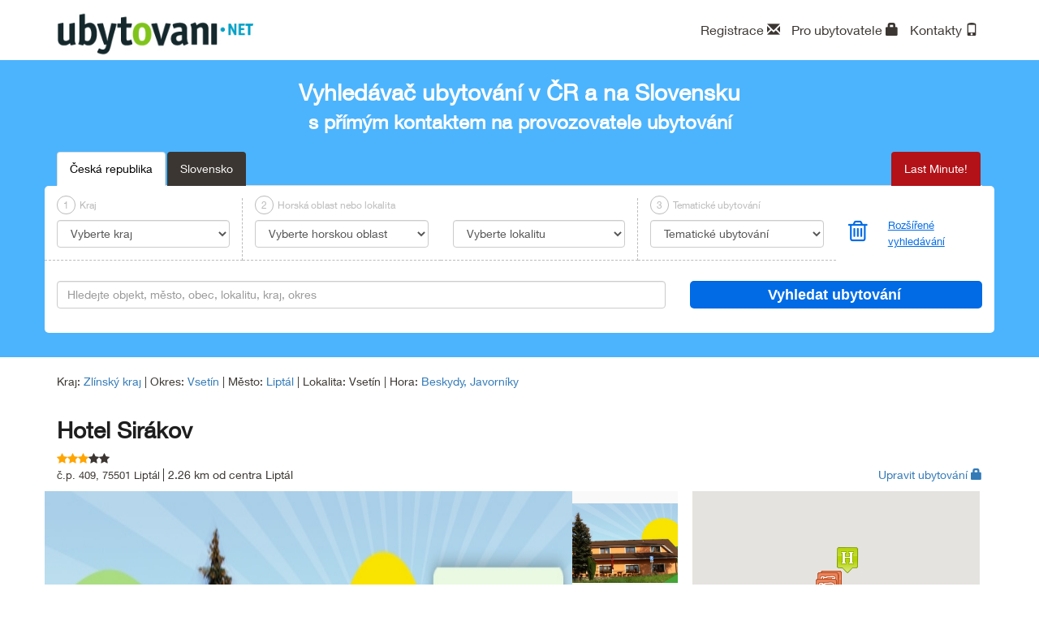

--- FILE ---
content_type: text/html; charset=utf-8
request_url: https://ubytovani.net/hotel-13128-hotel-sirakov
body_size: 21308
content:
<!DOCTYPE html>
    <html lang="cs">
        <head>
            <title>Hotel Sirákov - Ubytovani.NET</title>

            <meta name="viewport" content="width=device-width, initial-scale=1">
            <meta http-equiv="Content-Type" content="text/html; charset=UTF-8">	
            <!--[if IE]>
                <meta http-equiv="X-UA-Compatible" content="IE=edge,chrome=1">
            <![endif]--> 

            <meta name="description" content="Vyhledávač ubytování v ČR a SK">
            <meta name="author" content="ISSA CZECH s.r.o., 0.001.280715">
            <meta name="Keywords" content="Ubytování">
            <meta name="google-site-verification" content="r9mxRKGI_YK4bJ0gr9l0MoDN8VG199LTIiTNQV39ONY" />
            <meta name="robots" content="index, follow">
            <link rel="icon" href="./public/custom/img/favicon.ico" type="image/x-icon" />
            <link rel="shortcut icon" href="./public/custom/img/favicon.ico" type="image/x-icon" />
            <link rel="apple-touch-icon" href="./public/custom/img/apple-touch-icon.png"/>
            <link rel="apple-touch-icon" sizes="114x114" href="./public/custom/img/apple-touch-icon-retina.png"/>	
            
            <!-- Bootstrap core CSS -->
            <link href="./public/css/bootstrap.min.css" rel="stylesheet" type="text/css" >
            <!-- Bootstrap theme -->
            <link href="./public/css/bootstrap-theme.min.css" rel="stylesheet" type="text/css" >

            <!-- JQuery css -->
            <link href="./public/css/jquery-ui.css" rel="stylesheet" type="text/css" />   
                

            <!-- Custom styles for this template -->
            <link href="./public/custom/css/styly.css" rel="stylesheet" type="text/css" />      
                
            <!-- Awesome fonts - styles -->
            <link rel="stylesheet" href="https://maxcdn.bootstrapcdn.com/font-awesome/4.5.0/css/font-awesome.min.css">
            
            <link rel="stylesheet" href="./public/custom/modules/cezetmap/css/cezetmap.css" />
            <link rel="stylesheet" href="./public/custom/modules/cezetmap/css/cezetmap.custom.css" />
            

                
        </head>
        <body>

                        <div class="header"> <!-- Header start -->
                            <div class="container">
                                <div class="row">
                                    <div class="col-md-3 col-xs-6">
                                    <a href="http://www.ubytovani.net/"><img class="img-responsive logo" src=".//public/custom/img/logo/logo.png" alt="Ubytovani.NET"></a></div>
                                    <div class="col-md-4 col-xs-6 claim"></div>
                                    <div class="col-md-5"> 
                                            <div class="text-right ubytovatel">
                                                <ul class="list-inline list-user">
                                                    <li><a href="../pro-ubytovatele" data-toggle="tooltip" data-placement="bottom" title="Registrovat se">Registrace <span class="glyphicon glyphicon-envelope"></span></a></li>
                                                    <li><a href="../login" data-toggle="tooltip" data-placement="bottom" title="Pro ubytovatele">Pro ubytovatele <span class="glyphicon glyphicon-lock"></span></a></li>                                <li><a href="../kontakty" data-toggle="tooltip" data-placement="bottom" title="Kontakty">Kontakty <span class="glyphicon glyphicon-phone"></span></a></li>
                                                </ul>
                                            </div>
                                            <form id="form" name="form" method="post" enctype="multipart/form-data">
                                                <input type="hidden" id="performActionAttr" name="dummy" value="1" />
                    
                                                <input type="hidden" name="storeUrl" id="storeUrl" value="/hotel-13128-hotel-sirakov" />                                    
                                            </form> 
                                    </div>
                                </div>
                                <div class="row">
                                    <div class="col-sm-1"></div>
                                    <div class="col-sm-10"></div>
                                    <div class="col-sm-1"></div>
                                </div>
                            </div>
                        </div> <!-- Header end -->
                         
                        <div class="search-layout-bg">    <!-- Search layout start -->
                            <div class="search">
                                <div class="container">
                                    <div class="row">
                                        <div class="col-sm-12 pt-2 pb-2 title-top-search">
                                            <div>Vyhledávač ubytování v ČR a na Slovensku</div>
                                            <div class="small">s přímým kontaktem na provozovatele ubytování</div>
                                        </div>
                                        
                                    </div>
                                    <div class="row">
                                        <div class="col-sm-12 ">
                                        
                                            <div class="row">
                                                <div class="col-md-12">
                                                    <ul class="nav nav-tabs country-ul" id="country-ul">  
                                                        <li role="presentation" data-country-id="1" class="active" onclick="Portal_Ajax_Control.onStatChange_Handler(this,1);"><a >Česká republika</a></li>
                                                        <li role="presentation" data-country-id="2"  onclick="Portal_Ajax_Control.onStatChange_Handler(this,2);"><a >Slovensko</a></li>
                                                        <li role="presentation" class="last-minute " ><a href="lastminute">Last Minute!</a></li>
          
                                                    </ul>
                                                </div>
                                            </div>
                                            <form id="form_search" name="form_search" method="post" enctype="multipart/form-data"> <!-- Start form search -->
                                            <input type="hidden" name="presetLastMinuteInp" id="presetLastMinuteInp" value="0" /> 
                                                <div class="row search-option-top" id="top-main-search-panel">
                                                    <div class="col-md-10">
                                                        <div class="row">
                                                            <div class="col-sm-3 search-line search-line-first">
                                                                <div class="block-number size-menu-all"><span class="number-round">1</span>Kraj</div>
                                                                <select class="form-control form-control-selected " id="selectKraj" name="presetKraj" onchange="Portal_Ajax_Control.onKrajChange_Handler();">
                                                                    <option id="title-selectKraj">Vyberte kraj</option><option value="14" >Hlavní město Praha (61)</option><option value="11" >Jihočeský kraj (92)</option><option value="9" >Jihomoravský kraj (70)</option><option value="1" >Karlovarský kraj (43)</option><option value="10" >kraj Vysočina (30)</option><option value="4" >Královéhradecký kraj (128)</option><option value="3" >Liberecký kraj (74)</option><option value="7" >Moravskoslezský kraj (88)</option><option value="6" >Olomoucký kraj (73)</option><option value="5" >Pardubický kraj (36)</option><option value="12" >Plzeňský kraj (58)</option><option value="13" >Středočeský kraj (76)</option><option value="2" >Ústecký kraj (48)</option><option value="8" >Zlínský kraj (41)</option>
                                                                </select> 
                                                            </div>
                                                            <div class="col-sm-3 search-line-xs">
                                                                <div class="block-number" id="size-menu"><span class="number-round">2</span>Horská oblast nebo lokalita</div>
                                                                <select class="form-control form-control-selected " id="selectHora" name="presetHora"  onchange="clearSearchHoraLokalitaRekracniOblast(2);Portal_Ajax_Control.onHoraChange_Handler();">
                                                                    <option id="title-selectHory">Vyberte horskou oblast</option><option value="33" >Beskydy, Javorníky (44)</option><option value="35" >Bílé Karpaty (10)</option><option value="43" >Brdy (25)</option><option value="2" >Českomoravská vrchovina (48)</option><option value="4" >Český les (8)</option><option value="3" >Český Ráj (8)</option><option value="5" >Jeseníky (94)</option><option value="6" >Jizerské hory (32)</option><option value="7" >Králický Sněžník (12)</option><option value="8" >Krkonoše (87)</option><option value="9" >Krušné hory (26)</option><option value="10" >Lužické hory a České Švýcarsko (23)</option><option value="32" >Moravský kras (6)</option><option value="12" >Orlické hory (41)</option><option value="44" >Rychlebské hory (1)</option><option value="13" >Šumava (76)</option>
                                                                </select> 
                                                            </div>
                                                            <div class="col-sm-3 search-line search-line-end">
                                                                <div class="block-number size-menu-all hidden-xs">&nbsp;</div>
                                                                <select class="form-control form-control-selected  " name="presetLokalita" id="selectLokalita" onchange="clearSearchHoraLokalitaRekracniOblast(1);Portal_Ajax_Control.onLokalitaChange_Handler();">
                                                                    <option  id="title-selectLokalita">Vyberte lokalitu</option><option value="136" >Abertamy (1)</option><option value="760" >Adršpach (2)</option><option value="140" >Albrechtice v Jizerských horách (1)</option><option value="145" >Bartošovice v Orl. horách (1)</option><option value="147" >Bedřichov (2)</option><option value="77" >Bechyně (3)</option><option value="96" >Bělá nad Radbuzou (1)</option><option value="148" >Bělá pod Pradědem (8)</option><option value="149" >Benecko (13)</option><option value="150" >Benešov (1)</option><option value="152" >Beroun (7)</option><option value="156" >Bílá (1)</option><option value="924" >Blansko (2)</option><option value="158" >Blatno (1)</option><option value="160" >Bludov (1)</option><option value="246" >Bohdíkov (1)</option><option value="162" >Bohumín (1)</option><option value="109" >Bojkovice (1)</option><option value="165" >Bor (2)</option><option value="166" >Borová Lada (2)</option><option value="135" >Bořetice (1)</option><option value="168" >Boskovice (1)</option><option value="170" >Boží Dar (4)</option><option value="171" >Brandýs nad Labem (2)</option><option value="172" >Branná (5)</option><option value="174" >Brno (7)</option><option value="177" >Bruntál (1)</option><option value="178" >Břeclav (3)</option><option value="179" >Bublava (1)</option><option value="73" >Buchlovice (1)</option><option value="180" >Bystré (2)</option><option value="190" >Bystřice nad Pernštejnem (3)</option><option value="133" >Bystřice pod Hostýnem (1)</option><option value="182" >Cínovec (1)</option><option value="185" >Čachrov (1)</option><option value="1079" >Častolovice (1)</option><option value="187" >Čejkovice (1)</option><option value="188" >Čeladná (1)</option><option value="189" >Čenkovice (4)</option><option value="418" >Černá v Pošumaví (2)</option><option value="194" >Černý Důl (3)</option><option value="196" >Česká Kamenice (3)</option><option value="197" >Česká Lípa (1)</option><option value="198" >Česká Skalice (3)</option><option value="200" >České Budějovice (3)</option><option value="181" >Český Krumlov (7)</option><option value="53" >Český Těšín (1)</option><option value="1233" >Čistá (1)</option><option value="204" >Dačice (2)</option><option value="795" >Davle (1)</option><option value="207" >Děčín (4)</option><option value="210" >Desná (2)</option><option value="211" >Deštné v Orlických horách (9)</option><option value="214" >Dobříš (5)</option><option value="215" >Doksy (7)</option><option value="216" >Dolní Bečva (1)</option><option value="217" >Dolní Dvůr (3)</option><option value="222" >Dolní Morava (4)</option><option value="598" >Dolní Moravice (1)</option><option value="224" >Domažlice (5)</option><option value="230" >Dubňany (1)</option><option value="120" >Duchcov (1)</option><option value="231" >Dýšina (1)</option><option value="233" >Františkovy Lázně (10)</option><option value="234" >Frenštát pod Radhoštěm (1)</option><option value="235" >Frýdek - Místek (1)</option><option value="236" >Frýdlant nad Ostravicí (1)</option><option value="238" >Frymburk (7)</option><option value="241" >Halenkov (1)</option><option value="242" >Halže (1)</option><option value="243" >Harrachov (6)</option><option value="244" >Hartmanice (1)</option><option value="248" >Hať (1)</option><option value="249" >Havířov (2)</option><option value="250" >Havlíčkova Borová (1)</option><option value="251" >Havlíčkův Brod (1)</option><option value="254" >Herlíkovice (1)</option><option value="88" >Heřmanovice (1)</option><option value="69" >Hevlín (1)</option><option value="260" >Hlinsko (1)</option><option value="261" >Hlohovec (4)</option><option value="262" >Hlubočky - Hrubá Voda (1)</option><option value="263" >Hluboká nad Vltavou (3)</option><option value="264" >Hlučín (1)</option><option value="265" >Hodonín (3)</option><option value="269" >Horní Bečva (1)</option><option value="270" >Horní Blatná (1)</option><option value="272" >Horní Cerekev (1)</option><option value="276" >Horní Maršov (3)</option><option value="119" >Horní Planá (8)</option><option value="284" >Horní Smržov (1)</option><option value="286" >Hořičky (1)</option><option value="290" >Hradec Králové (8)</option><option value="292" >Hrádek nad Nisou (1)</option><option value="294" >Hranice na Moravě (1)</option><option value="23" >Hrotovice (1)</option><option value="15" >Hřensko (2)</option><option value="124" >Hustopeče (1)</option><option value="298" >Cheb (5)</option><option value="856" >Chlum u Třeboně (1)</option><option value="305" >Chotěboř (2)</option><option value="308" >Chřibská (4)</option><option value="311" >Chvaleč (1)</option><option value="313" >Ivančice (1)</option><option value="316" >Jablonec nad Nisou (2)</option><option value="255" >Jablunkov (1)</option><option value="318" >Jáchymov (4)</option><option value="320" >Janoušov (1)</option><option value="322" >Janov nad Nisou (3)</option><option value="323" >Janské Lázně (4)</option><option value="328" >Javorník - Filipovo údolí (1)</option><option value="332" >Jeseník (8)</option><option value="334" >Jetřichovice (3)</option><option value="92" >Jevíčko (1)</option><option value="335" >Jičín (6)</option><option value="336" >Jihlava (3)</option><option value="337" >Jilemnice (3)</option><option value="63" >Jílové u Děčína (1)</option><option value="338" >Jíloviště u Prahy (1)</option><option value="339" >Jindřichov (Šumperk) (2)</option><option value="340" >Jindřichův Hradec (1)</option><option value="341" >Jirkov (1)</option><option value="1231" >Jižná (1)</option><option value="344" >Josefův Důl (3)</option><option value="345" >Kadaň (1)</option><option value="981" >Kamenný Újezd (1)</option><option value="346" >Karlova Studánka (7)</option><option value="347" >Karlovice (2)</option><option value="348" >Karlovy Vary (5)</option><option value="349" >Karlštejn (6)</option><option value="350" >Kašperské Hory (1)</option><option value="126" >Kdyně (1)</option><option value="351" >Kladno (1)</option><option value="353" >Klášterec nad Ohří (2)</option><option value="121" >Klenčí pod Čerchovem (1)</option><option value="419" >Klokočov (1)</option><option value="37" >Kněževes (1)</option><option value="129" >Kojetín (1)</option><option value="358" >Kojice (1)</option><option value="359" >Kolín (1)</option><option value="917" >Kolinec - Jindřichovice (2)</option><option value="362" >Konstantinovy Lázně (2)</option><option value="363" >Kopřivnice (1)</option><option value="364" >Koryčany (1)</option><option value="367" >Kostelec nad Orlicí (3)</option><option value="371" >Kouty nad Desnou (6)</option><option value="373" >Kozlovice (1)</option><option value="374" >Králíky (3)</option><option value="376" >Kraslice (1)</option><option value="10" >Krásná Lípa (2)</option><option value="379" >Kravaře (2)</option><option value="4" >Kroměříž (1)</option><option value="385" >Křivoklát (4)</option><option value="386" >Křižanov (1)</option><option value="388" >Kubova Huť (2)</option><option value="1226" >Kunov (1)</option><option value="393" >Kutná Hora (1)</option><option value="394" >Kvilda (1)</option><option value="395" >Kyjov (1)</option><option value="1232" >Lančov (1)</option><option value="400" >Lázně Bělohrad (6)</option><option value="401" >Lázně Bohdaneč (1)</option><option value="402" >Lázně Libverda (1)</option><option value="405" >Ledeč nad Sázavou (1)</option><option value="407" >Lednice (1)</option><option value="411" >Lhotka u Kozlovic (3)</option><option value="412" >Liběchov (1)</option><option value="413" >Liberec (8)</option><option value="415" >Liblice (1)</option><option value="417" >Libuň (1)</option><option value="20" >Lipno nad Vltavou (5)</option><option value="449" >Lipová - Lázně (6)</option><option value="452" >Litomyšl (2)</option><option value="98" >Loštice (1)</option><option value="456" >Loučná nad Desnou (3)</option><option value="457" >Loučná pod Klínovcem (1)</option><option value="458" >Louňovice pod Blaníkem (1)</option><option value="459" >Louny (1)</option><option value="27" >Lučany nad Nisou (2)</option><option value="461" >Ludvíkov (4)</option><option value="462" >Luhačovice (1)</option><option value="463" >Lukov (1)</option><option value="466" >Malá Morávka (14)</option><option value="5" >Malá Skála (1)</option><option value="468" >Mariánské Lázně (9)</option><option value="470" >Mělník (4)</option><option value="13" >Mikulčice (2)</option><option value="473" >Mikulov (4)</option><option value="474" >Milevsko (1)</option><option value="476" >Mladá Boleslav (4)</option><option value="97" >Mladé Buky (1)</option><option value="478" >Mladecko (1)</option><option value="482" >Mníšek pod Brdy (2)</option><option value="76" >Mohelnice (1)</option><option value="485" >Moravská Nová Ves (2)</option><option value="489" >Most (2)</option><option value="490" >Mšeno (1)</option><option value="491" >Náchod (3)</option><option value="498" >Nejdek (1)</option><option value="499" >Nelahozeves (1)</option><option value="500" >Netolice (1)</option><option value="2" >Nová Paka (1)</option><option value="439" >Nová Pec (1)</option><option value="273" >Nová Pláň (1)</option><option value="989" >Nová Ves (okres Rychnov nad Kněžnou) (1)</option><option value="514" >Nové Hamry (1)</option><option value="14" >Nové Město na Moravě (1)</option><option value="519" >Nový Bor (1)</option><option value="520" >Nový Hrozenkov (3)</option><option value="106" >Nový Jičín (2)</option><option value="521" >Nový Knín (1)</option><option value="523" >Nymburk (3)</option><option value="526" >Odry (1)</option><option value="527" >Olešnice v Orlických horách (1)</option><option value="528" >Olomouc (5)</option><option value="530" >Opava (5)</option><option value="532" >Opočno (1)</option><option value="535" >Oskava (1)</option><option value="849" >Ostrava (13)</option><option value="40" >Ostrava - Zábřeh (1)</option><option value="545" >Ostravice (3)</option><option value="548" >Ostružná (3)</option><option value="550" >Otradovice (1)</option><option value="553" >Otrokovice (2)</option><option value="561" >Panenská Rozsíčka (1)</option><option value="562" >Pardubice (6)</option><option value="563" >Pasohlávky (1)</option><option value="1227" >Pastviny (1)</option><option value="123" >Pavlov (3)</option><option value="564" >Pec pod Sněžkou (21)</option><option value="1" >Pecka (1)</option><option value="936" >Pelhřimov (1)</option><option value="567" >Perštejn (1)</option><option value="8" >Petrovice (okres Ústí nad Labem) (1)</option><option value="584" >Písek (6)</option><option value="585" >Plasy (3)</option><option value="42" >Plavy (1)</option><option value="1230" >Pluhův Žďár (1)</option><option value="587" >Plumlov (1)</option><option value="588" >Plzeň (9)</option><option value="590" >Podbořany (1)</option><option value="592" >Poděbrady (5)</option><option value="615" >Podsedice (1)</option><option value="78" >Pohořelice (1)</option><option value="616" >Police nad Metují (1)</option><option value="617" >Polička (2)</option><option value="618" >Polná (1)</option><option value="620" >Popice (1)</option><option value="623" >Potštát (1)</option><option value="624" >Praděd - Ovčárna (3)</option><option value="625" >Praha (1)</option><option value="421" >Praha - Braník (2)</option><option value="424" >Praha - Břevnov (1)</option><option value="788" >Praha - Ďáblice (1)</option><option value="428" >Praha - Dejvice (2)</option><option value="429" >Praha - Dolní Chabry (2)</option><option value="436" >Praha - Holešovice (3)</option><option value="280" >Praha - Hostavice (1)</option><option value="282" >Praha - Hradčany (1)</option><option value="426" >Praha - Chodov (1)</option><option value="447" >Praha - Karlín (1)</option><option value="505" >Praha - Kobylisy (2)</option><option value="571" >Praha - Letná (1)</option><option value="572" >Praha - Letňany (1)</option><option value="573" >Praha - Lhotka (1)</option><option value="574" >Praha - Libeň (2)</option><option value="580" >Praha - Malešice (1)</option><option value="583" >Praha - Michle (1)</option><option value="600" >Praha - Nové Město (7)</option><option value="692" >Praha - Smíchov (1)</option><option value="695" >Praha - Staré Město (3)</option><option value="697" >Praha - Strašnice (1)</option><option value="718" >Praha - Újezd nad Lesy (1)</option><option value="708" >Praha - Vinohrady (4)</option><option value="626" >Praha - východ (2)</option><option value="712" >Praha - Vysočany (1)</option><option value="713" >Praha - Vyšehrad (2)</option><option value="717" >Praha - Záběhlice (1)</option><option value="627" >Praha - západ (3)</option><option value="793" >Praha - Žižkov (3)</option><option value="183" >Praha 1 (12)</option><option value="558" >Praha 10 (6)</option><option value="184" >Praha 2 (5)</option><option value="493" >Praha 3 (4)</option><option value="494" >Praha 4 (6)</option><option value="495" >Praha 5 (6)</option><option value="554" >Praha 6 (6)</option><option value="555" >Praha 7 (4)</option><option value="556" >Praha 8 (7)</option><option value="557" >Praha 9 (4)</option><option value="630" >Prostějov (2)</option><option value="58" >Průhonice (2)</option><option value="440" >Přední Výtoň (1)</option><option value="634" >Přerov (1)</option><option value="635" >Přeštice (1)</option><option value="636" >Příbor (2)</option><option value="638" >Příchovice (1)</option><option value="639" >Přimda (1)</option><option value="1229" >Račice - Pístovice (1)</option><option value="45" >Radějov (1)</option><option value="11" >Radvanice (1)</option><option value="6" >Rajnochovice (1)</option><option value="642" >Rakovník (4)</option><option value="643" >Ramzová (2)</option><option value="646" >Ratíškovice (1)</option><option value="649" >Rokytnice v Orl. horách (2)</option><option value="650" >Roudnice nad Labem (2)</option><option value="122" >Rožmberk nad Vltavou (1)</option><option value="654" >Rožnov pod Radhoštěm (3)</option><option value="245" >Rudná pod Pradědem (1)</option><option value="658" >Rychnov nad Kněžnou (1)</option><option value="659" >Rýmařov (1)</option><option value="662" >Řevnice (1)</option><option value="57" >Říčany (2)</option><option value="663" >Říčky v Orlických horách (2)</option><option value="17" >Sázava (1)</option><option value="665" >Seč (2)</option><option value="666" >Sedlčany (1)</option><option value="669" >Sedloňov (6)</option><option value="9" >Sezimovo Ústí (2)</option><option value="674" >Slapy (1)</option><option value="90" >Slavičín (1)</option><option value="676" >Slavonice (2)</option><option value="679" >Sloup v Čechách (1)</option><option value="682" >Smržovka (3)</option><option value="683" >Sněžné (2)</option><option value="684" >Soběslav (1)</option><option value="685" >Sobotín (1)</option><option value="688" >Srbská Kamenice (2)</option><option value="689" >Srbsko (1)</option><option value="690" >Srní (3)</option><option value="691" >Stachy (4)</option><option value="722" >Staré Město pod Sněžníkem (3)</option><option value="857" >Stožec (1)</option><option value="726" >Strakonice (2)</option><option value="727" >Strážné (2)</option><option value="728" >Strážnice (2)</option><option value="980" >Středokluky (1)</option><option value="730" >Stříbrnice (1)</option><option value="731" >Stříbro (2)</option><option value="733" >Studnice u Vyškova (1)</option><option value="734" >Sušice (3)</option><option value="736" >Světlá Hora (1)</option><option value="737" >Svitavy (1)</option><option value="738" >Svoboda nad Úpou (1)</option><option value="740" >Svratka (1)</option><option value="741" >Svratouch (1)</option><option value="742" >Šanov (1)</option><option value="746" >Šléglov (1)</option><option value="749" >Špindlerův Mlýn (21)</option><option value="31" >Štíty (1)</option><option value="753" >Šumperk (1)</option><option value="754" >Tábor (2)</option><option value="755" >Tachov (1)</option><option value="756" >Tanvald (3)</option><option value="757" >Telč (1)</option><option value="139" >Teplice nad Metují (7)</option><option value="761" >Tisá (3)</option><option value="56" >Tišnov (2)</option><option value="763" >Trojanovice (1)</option><option value="764" >Troskovice (1)</option><option value="766" >Třebíč (2)</option><option value="767" >Třeboň (1)</option><option value="768" >Třemošná (1)</option><option value="770" >Třešť (1)</option><option value="771" >Tři Studně (2)</option><option value="108" >Turnov (3)</option><option value="773" >Tvrdonice (1)</option><option value="774" >Týn nad Vltavou (2)</option><option value="930" >Týnec nad Sázavou (1)</option><option value="860" >Uherčice u Hustopečí (2)</option><option value="775" >Uherské Hradiště (1)</option><option value="99" >Uherský Brod (3)</option><option value="776" >Ústí nad Labem (3)</option><option value="777" >Ústí nad Orlicí (1)</option><option value="778" >Úštěk (1)</option><option value="12" >Valašské Klobouky (1)</option><option value="59" >Valeč (1)</option><option value="780" >Valtice (1)</option><option value="781" >Varvažov (1)</option><option value="785" >Velká Bíteš (1)</option><option value="125" >Velké Bílovice (1)</option><option value="796" >Velké Karlovice (13)</option><option value="798" >Vernířovice (1)</option><option value="804" >Vimperk (5)</option><option value="805" >Vítkov (1)</option><option value="24" >Vojkovice u Brna (1)</option><option value="808" >Volary (1)</option><option value="1117" >Vranov nad Dyjí (1)</option><option value="26" >Vratimov (2)</option><option value="810" >Vrbno pod Pradědem (2)</option><option value="812" >Vrchlabí (3)</option><option value="132" >Vsetín (1)</option><option value="926" >Všemina (1)</option><option value="813" >Všeruby (1)</option><option value="89" >Vysoké Mýto (1)</option><option value="814" >Vyškov (2)</option><option value="816" >Zadov (4)</option><option value="55" >Zastávka u Brna (1)</option><option value="818" >Zátor (1)</option><option value="111" >Zbiroh (1)</option><option value="819" >Zbraslav u Brna (1)</option><option value="821" >Zderaz (1)</option><option value="824" >Zlaté Hory (2)</option><option value="826" >Zlín (2)</option><option value="827" >Znojmo (6)</option><option value="794" >Zvíkovské Podhradí (1)</option><option value="829" >Žamberk (1)</option><option value="830" >Žatec (1)</option><option value="831" >Žďár nad Sázavou (1)</option><option value="82" >Ždírec nad Doubravou (1)</option><option value="832" >Železná Ruda (17)</option><option value="833" >Železnice (1)</option>
                                                                </select> 
                                                            </div>
                                                            <div class="col-sm-3 search-line ">
                                                                <div class="block-number size-menu-all"><span class="number-round">3</span>Tematické ubytování</div>
                                                                <select class="form-control form-control-selected  " name="presetTematickeUbytovani" id="selectTemaUbytovani" >
                                                                    <option id="title-selectTemaUbytovani">Tematické ubytování</option>
                                                                    <option value="1" >Agroturistika (39)</option><option value="2" >Bezbariérové ubytování (60)</option><option value="11" >Cykloturistika (687)</option><option value="3" >Firemní akce (239)</option><option value="16" >Golf (14)</option><option value="4" >Gurmánský (9)</option><option value="17" >Historie (151)</option><option value="5" >Hory (331)</option><option value="18" >Jízda na koni (11)</option><option value="10" >Lázně/ Wellnes (116)</option><option value="12" >Lyžování (286)</option><option value="19" >Pivovar (5)</option><option value="7" >Rodiny s dětmi (302)</option><option value="8" >Romantika (102)</option><option value="9" >Rybaření (64)</option><option value="13" >Školní pobyty (115)</option><option value="6" >Turistika (710)</option><option value="14" >Ubytování na venkově (126)</option><option value="15" >Vinné sklepy (45)</option>
                                                                </select>
                                                            </div>
                                                        </div>
                                                    </div>
                                                    <div class="col-md-2 search-advance">
                                                        <div class="row">
                                                            <div class="col-xs-3 trash-md">
                                                                 <span  data-toggle="tooltip" data-placement="bottom" title="Vymazat vyhledávač" onClick="clearSearch();"><i class="trash-icon fa fa-trash-o"></i></span>
                                                            </div>
                                                            <div class="col-xs-9 advance-search-button-md">
                                                                 <span  data-toggle="tooltip" data-placement="bottom" title="Nastavení více parametrů pro vyhledávání" onClick="showHideAdvanceSearch()">Rozšířené vyhledávání</span>
                                                            </div>
                                                        </div>
                                                    </div>
                                                </div>
                                                <div class="search-advance-option-block">
                                                    <div class="row search-advance-option">
                                                        <div class="col-sm-12 padding-top-15">
                                                            <span class="title-advance-option">Rozšířené vyhledávání</span>
                                                        </div>
                                                    </div>
                                                    <div class="row search-advance-option"> 
                                                        <div class="col-sm-12">
                                                            <div class="row">
                                                                <div class="col-md-10">
                                                                    <div class="row">
                                                                        <div class="col-lg-3 col-md-6">
                                                                            <select class="form-control form-control-selected" name="presetOkres" id="selectOkres" onchange="Portal_Ajax_Control.onOkresChange_Handler();">
                                                                                <option id="title-selectOkres">Vyberte okres</option>
                                                                            </select> 
                                                                        </div>
                                                                        <div class="col-lg-3 col-md-2">
                                                                            <select class="form-control form-control-selected " name="presetRekreacniOblast" id="selectRekreacniOblast" onchange="clearSearchHoraLokalitaRekracniOblast(3);Portal_Ajax_Control.onRekreacniOblastChange_Handler();">
                                                                                <option id="title-selectRekreacniOblast">Vyberte rekreační oblast</option>
                                                                                <option value="1" >Adršpašsko-Teplické skály (12)</option><option value="2" >Beskydy (41)</option><option value="3" >Bílé Karpaty (9)</option><option value="4" >Brdy (6)</option><option value="68" >Broumovsko (14)</option><option value="5" >Čenkovice (2)</option><option value="180" >Červenohorské sedlo (1)</option><option value="10" >České Středohoří (21)</option><option value="79" >Českokrumlovsko (6)</option><option value="11" >Český kras (14)</option><option value="12" >Český les (16)</option><option value="6" >Český ráj (17)</option><option value="27" >Františkovy Lázně (10)</option><option value="80" >Haná - střední Morava (13)</option><option value="7" >CHKO Blaník (1)</option><option value="8" >CHKO Blanský les (7)</option><option value="15" >CHKO Labské pískovce (18)</option><option value="161" >Chodsko (9)</option><option value="69" >Jeseníky (89)</option><option value="81" >Jihočeské rybníky (23)</option><option value="70" >Jizerské hory (32)</option><option value="22" >Jižní Čechy (41)</option><option value="77" >Jižní Morava (54)</option><option value="29" >Karlova Studánka (11)</option><option value="23" >Karlštejnsko (11)</option><option value="13" >Kokořínsko (15)</option><option value="31" >Konstantinovy Lázně (2)</option><option value="24" >Králický Sněžník (12)</option><option value="25" >Krkonoše (87)</option><option value="76" >Krušné hory - Krušnohoří (32)</option><option value="14" >Křivoklátsko (16)</option><option value="82" >Lázeňský trojúhelník (26)</option><option value="26" >Lázně Bohdaneč (1)</option><option value="28" >Lázně Jeseník (13)</option><option value="30" >Lázně Karlovy Vary (5)</option><option value="32" >Lázně Libverda (1)</option><option value="33" >Lázně Luhačovice (1)</option><option value="37" >Lázně Poděbrady (5)</option><option value="38" >Lednicko-Valtický areál (13)</option><option value="39" >Lipno (23)</option><option value="63" >Litovelské Pomoraví (3)</option><option value="71" >Lužické hory (14)</option><option value="40" >Máchovo jezero (7)</option><option value="36" >Mariánské Lázně (9)</option><option value="41" >Moravská brána (6)</option><option value="16" >Moravský kras (7)</option><option value="75" >Národní park České Švýcarsko (15)</option><option value="42" >Národní park Podyjí (7)</option><option value="74" >Národní park Šumava (34)</option><option value="65" >Nové mlýny - vodní nádrž (5)</option><option value="44" >Oderské vrchy (4)</option><option value="72" >Orlické hory (25)</option><option value="45" >Orlík (4)</option><option value="17" >Pálava (17)</option><option value="47" >Plzeňsko (16)</option><option value="48" >Podkrkonoší (22)</option><option value="50" >Polabí (26)</option><option value="64" >Poodří (2)</option><option value="51" >Posázaví (4)</option><option value="52" >Pošumaví (9)</option><option value="53" >Praha (80)</option><option value="54" >Přírodní park Česká Kanada (2)</option><option value="56" >Rozkoš – vodní nádrž (2)</option><option value="9" >Rychlebské hory (1)</option><option value="18" >Slavkovský les (17)</option><option value="58" >Slezská Harta – vodní dílo (1)</option><option value="78" >Slezsko (28)</option><option value="59" >Slovácko (25)</option><option value="60" >Střední Čechy (49)</option><option value="73" >Šumava (61)</option><option value="178" >Toulovcovy maštale (1)</option><option value="19" >Třeboňsko (2)</option><option value="61" >Valašsko (27)</option><option value="183" >Vodní nádrž Pastviny (1)</option><option value="57" >Vodní nádrž Slapy (2)</option><option value="67" >Vranovská přehrada (2)</option><option value="49" >Východní Čechy (29)</option><option value="62" >Vysočina (49)</option><option value="66" >Západní Čechy (43)</option><option value="20" >Žďárské vrchy (15)</option><option value="21" >Železné hory (6)</option>
                                                                            </select>
                                                                        </div>
                                                                        <div class="col-lg-6 col-md-4">
                                                                            
                                                                        </div>
                                                                    </div>
                                                                </div>
                                                                <div class="col-md-2"></div>
                                                            </div>
                                                            <div class="row">
                                                                <div class="col-md-10">
                                                                    <div class="row">
                                                                        <div class="col-sm-2">Typ ubytování</div>
                                                                        <div class="col-sm-10 row" id="billetTyp">
                                                                            <div class="col-sm-4"><label class="checkbox"><input type="checkbox" name="presetTypyUbytovani[]" value="10" >Apartmán</label><label class="checkbox"><input type="checkbox" name="presetTypyUbytovani[]" value="12" >Botel</label><label class="checkbox"><input type="checkbox" name="presetTypyUbytovani[]" value="13" >Farma</label><label class="checkbox"><input type="checkbox" name="presetTypyUbytovani[]" value="1" >Horská chata</label></div><div class="col-sm-4"><label class="checkbox"><input type="checkbox" name="presetTypyUbytovani[]" value="11" >Hostel</label><label class="checkbox"><input type="checkbox" name="presetTypyUbytovani[]" value="2" >Hotel</label><label class="checkbox"><input type="checkbox" name="presetTypyUbytovani[]" value="6" >Chaty a chalupy</label><label class="checkbox"><input type="checkbox" name="presetTypyUbytovani[]" value="9" >Kemp</label></div><div class="col-sm-4"><label class="checkbox"><input type="checkbox" name="presetTypyUbytovani[]" value="8" >Motorest</label><label class="checkbox"><input type="checkbox" name="presetTypyUbytovani[]" value="3" >Penzion</label><label class="checkbox"><input type="checkbox" name="presetTypyUbytovani[]" value="7" >Rekreační střediska</label><label class="checkbox"><input type="checkbox" name="presetTypyUbytovani[]" value="5" >Ubytování v soukromí</label><label class="checkbox"><input type="checkbox" name="presetTypyUbytovani[]" value="4" >Ubytovna</label>                                            </div>
                                                                        </div>
                                                                    </div>
                                                                </div>
                                                                <div class="col-md-2"></div>
                                                            </div>
                                                            <!--<div class="row">
                                                                <div class="col-md-10">
                                                                    <div class="row">
                                                                        <div class="col-sm-2">Služby</div>
                                                                        <div class="col-sm-10 row" id="sluzby">
                                                                            <div class="col-sm-4">                                            </div>
                                                                        </div>
                                                                    </div>
                                                                </div>
                                                                <div class="col-md-2"></div>
                                                            </div>-->
                                                        </div>
                                                    </div>
                                                    <div class="row search-advance-option padding-bottom-15">
                                                        <div class="col-sm-12">
                                                        </div>
                                                    </div> 
                                                </div>
                                                <div class="row search-option-bottom">
                                                    <div class="col-sm-12">
                                                        <div class="row">
                                                            <div class="col-sm-8">
                                                                    <input class="form-control col-xs-12 ubytovani tw-typeahead" type="text" id="filterBillet" name="presetFilterBillet" placeholder="Hledejte objekt, město, obec, lokalitu, kraj, okres" value="" title="Hledejte objekt, město, obec, lokalitu, kraj, okres" maxlength="100"  />
                                                                    <div id="search-input-info" class="alert alert-info fade in">
                                                                        <a  class="close" data-dismiss="alert" aria-label="close">&times;</a>
                                                                        Hledaný výraz musí obsahovat minimálně 3 znaky
                                                                    </div>
                                                            </div>
                                                            <div class="col-sm-4">
                                                               <input class="col-xs-6 form-control text-right vyhledat" id="filterTextSearch" type="submit" value="Vyhledat ubytování " name="do[search]"/>
                                                            </div>
                                                        </div>
                                                    </div>
                                                </div>
                                                <input type="hidden" id="inpHiddenNameHora" value="Hory" />
                                                <input type="hidden" id="inpHiddenNameRegion" value="Rekreační oblasti" />
                                                <input type="hidden" id="inpHiddenNameLokalita" value="Lokality" />
                                                <input type="hidden" id="inpHiddenNameMesto" value="Města" />
                                                <input type="hidden" id="inpHiddenNameHotel" value="Ubytovací zařízení obsahující" />
                                                <input type="hidden" id="inpHiddenNameOkres" value="Okresy" />
                                                <input type="hidden" id="inpHiddenNameHotelLokalita" value="Vámi zadaná lokalita neobsahuje žádná ubytovací zařízení" />
                                                <input type="hidden" id="inpHiddenNameHotelLokalitaSeznam" value="Seznam ubytovacích zařízení v okolí" />
                                                <input type="hidden" id="inpHiddenNameHotelLokalitaVice" value="Více ubytovacích zařízení v okolí" />
                                            </form> <!-- End form search -->
                                        </div> 
                                    </div>
                                </div>
                            </div>
                        </div>  <!-- Search layout end -->
                        

                        
                            <noscript>
                                <div class="jswarning">
                                    <div class="alert  alert-warning">
                                        <b>Pozor: &nbsp;</b><br />Podpora JavaScript je vypnuta. Prosím povolte ve vašem prohlížeči skriptování JavaScript, které je nutné pro správnou funkčnost systému.
                                    </div>
                                </div>
                            </noscript>
                        <div class="content">
                            <div class="container">
                                <div class="row">
                                    <div class="col-sm-12">
              
                    <div class="hotel">
                    
              
                        <div class="row">
                            <div class="col-xs-12 ">
                                <span class="path">Kraj: <a href="ubytovani-zlinsky-kraj">Zlínský kraj</a> | Okres: <a href="ubytovani-vsetin">Vsetín</a> | Město: <a href="ubytovani-liptal">Liptál</a> | Lokalita: Vsetín | Hora: <a href="ubytovani-beskydy-javorniky">Beskydy, Javorníky</a> </span>
                            </div>
                        </div>
                    
              
                        <div class="row">
                            <div id="move-title" class="col-xs-12 title">
                                <h1>Hotel Sirákov</h1> 
                                <span class="fa fa-star checked-star"></span><span class="fa fa-star checked-star"></span><span class="fa fa-star checked-star"></span><span class="fa fa-star "></span><span class="fa fa-star "></span> 
                            </div>
                        </div>
                        <div class="row">
                            <div class="col-xs-12 adresa">
                                <div class="row">
                                    <div class="col-xs-8">
                                        <span class="sloupec"> č.p. 409, 75501 Liptál </span>
                                        
                                        <span> 2.26 km od centra Liptál </span>
                                        
                                    </div>
                                    <div class="col-xs-4 hotel-login text-right">
                                        <a href="../login" data-toggle="tooltip" data-placement="bottom" title="Přihlásit se">Upravit ubytování <span class="glyphicon glyphicon-lock"></span></a> 
                                    </div>                                    
                                </div>
                            </div>
                        </div>
                        <div class="row">
                            <div class="col-md-8"> <!-- Start hotel left part -->
                                <div class="row">
                                    <div class="col-md-10 col-xs-12 padding-left-right-zero gallery"> <!-- Start hotel gallery -->
                                        <div id="hotelCarousel" class="carousel slide" data-ride="carousel">
                                            <div class="carousel-inner car-hotel" role="listbox">
                                                
                                            
                                                <div class="item active hotel-gallery-img" data-slide-number="0">
                                                      <img class="img-responsive" src="images-8863-1-0-9f6dd41dff938d3d63d38332b312a9d4.jpg" alt="9f6dd41dff938d3d63d38332b312a9d4.jpg" />
                                                </div>
                    
                                                <div class="item hotel-gallery-img" data-slide-number="1">
                                                      <img class="img-responsive" src="images-8853-1-0-2cc2afaa33441bb5be3a90533f22c5bb.jpg" alt="2cc2afaa33441bb5be3a90533f22c5bb.jpg" />
                                                </div>
                    
                                                <div class="item hotel-gallery-img" data-slide-number="2">
                                                      <img class="img-responsive" src="images-8883-1-0-bd4c5debd35198d7d7c8cb5506ec2250.jpg" alt="bd4c5debd35198d7d7c8cb5506ec2250.jpg" />
                                                </div>
                    
                                                <div class="item hotel-gallery-img" data-slide-number="3">
                                                      <img class="img-responsive" src="images-8881-1-0-f705beaff71003a85a3e07154de72b7f.jpg" alt="f705beaff71003a85a3e07154de72b7f.jpg" />
                                                </div>
                    
                                                <div class="item hotel-gallery-img" data-slide-number="4">
                                                      <img class="img-responsive" src="images-8879-1-0-73f05c78c7bc3554a5fb1834bb049922.jpg" alt="73f05c78c7bc3554a5fb1834bb049922.jpg" />
                                                </div>
                    
                                                <div class="item hotel-gallery-img" data-slide-number="5">
                                                      <img class="img-responsive" src="images-8878-1-0-4f9aebe3085693837abf0dbaa30e255b.jpg" alt="4f9aebe3085693837abf0dbaa30e255b.jpg" />
                                                </div>
                    
                                                <div class="item hotel-gallery-img" data-slide-number="6">
                                                      <img class="img-responsive" src="images-8877-1-0-bb2a808d05cfb5327e8ca037e74cf0be.jpg" alt="bb2a808d05cfb5327e8ca037e74cf0be.jpg" />
                                                </div>
                    
                                                <div class="item hotel-gallery-img" data-slide-number="7">
                                                      <img class="img-responsive" src="images-8876-1-0-65f73cd31760f1a4002670472ebd1382.jpg" alt="65f73cd31760f1a4002670472ebd1382.jpg" />
                                                </div>
                    
                                                <div class="item hotel-gallery-img" data-slide-number="8">
                                                      <img class="img-responsive" src="images-8875-1-0-73c83ec0860facadfa67f8ca6c6cf5f1.jpg" alt="73c83ec0860facadfa67f8ca6c6cf5f1.jpg" />
                                                </div>
                    
                                                <div class="item hotel-gallery-img" data-slide-number="9">
                                                      <img class="img-responsive" src="images-28818-1-0-si.jpg" alt="si.jpg" />
                                                </div>
                                                           
                                            </div>
                                            <a class="left carousel-control" href="#hotelCarousel" role="button" data-slide="prev">
                                              <span class="glyphicon glyphicon-chevron-left" aria-hidden="true"></span>
                                              <span class="sr-only">Předchozí</span>
                                            </a>
                                            <a class="right carousel-control" href="#hotelCarousel" role="button" data-slide="next">
                                              <span class="glyphicon glyphicon-chevron-right" aria-hidden="true"></span>
                                              <span class="sr-only">Další</span>
                                            </a>
                                        </div>
                     
                                    </div>  <!-- End hotel gallery -->
                                    <div class="col-md-2 hidden-sm hidden-xs padding-left-right-zero"> <!-- Start hotel list gallery -->
                                        <div id="list-img-gallery">
                                        
                                        <div class="item">
                                            <img class="img-responsive selected" id="carousel-selector-0" src="images-8863-1-1-9f6dd41dff938d3d63d38332b312a9d4.jpg" alt="9f6dd41dff938d3d63d38332b312a9d4.jpg"  />
                                        </div>
                    
                                        <div class="item">
                                            <img class="img-responsive selected" id="carousel-selector-1" src="images-8853-1-1-2cc2afaa33441bb5be3a90533f22c5bb.jpg" alt="2cc2afaa33441bb5be3a90533f22c5bb.jpg"  />
                                        </div>
                    
                                        <div class="item">
                                            <img class="img-responsive selected" id="carousel-selector-2" src="images-8883-1-1-bd4c5debd35198d7d7c8cb5506ec2250.jpg" alt="bd4c5debd35198d7d7c8cb5506ec2250.jpg"  />
                                        </div>
                    
                                        <div class="item">
                                            <img class="img-responsive selected" id="carousel-selector-3" src="images-8881-1-1-f705beaff71003a85a3e07154de72b7f.jpg" alt="f705beaff71003a85a3e07154de72b7f.jpg"  />
                                        </div>
                    
                                        <div class="item">
                                            <img class="img-responsive selected" id="carousel-selector-4" src="images-8879-1-1-73f05c78c7bc3554a5fb1834bb049922.jpg" alt="73f05c78c7bc3554a5fb1834bb049922.jpg"  />
                                        </div>
                    
                                        <div class="item">
                                            <img class="img-responsive selected" id="carousel-selector-5" src="images-8878-1-1-4f9aebe3085693837abf0dbaa30e255b.jpg" alt="4f9aebe3085693837abf0dbaa30e255b.jpg"  />
                                        </div>
                    
                                        <div class="item">
                                            <img class="img-responsive selected" id="carousel-selector-6" src="images-8877-1-1-bb2a808d05cfb5327e8ca037e74cf0be.jpg" alt="bb2a808d05cfb5327e8ca037e74cf0be.jpg"  />
                                        </div>
                    
                                        <div class="item">
                                            <img class="img-responsive selected" id="carousel-selector-7" src="images-8876-1-1-65f73cd31760f1a4002670472ebd1382.jpg" alt="65f73cd31760f1a4002670472ebd1382.jpg"  />
                                        </div>
                    
                                        <div class="item">
                                            <img class="img-responsive selected" id="carousel-selector-8" src="images-8875-1-1-73c83ec0860facadfa67f8ca6c6cf5f1.jpg" alt="73c83ec0860facadfa67f8ca6c6cf5f1.jpg"  />
                                        </div>
                    
                                        <div class="item">
                                            <img class="img-responsive selected" id="carousel-selector-9" src="images-28818-1-1-si.jpg" alt="si.jpg"  />
                                        </div>
                                        
                                        </div>
                                    </div>  <!-- End hotel list gallery -->
                                </div>
                                <div class="row">
                                </div> 
                                <div class="row vlastnosti">
                                    <div class="col-sm-12">
                                        <div class="row">
                                            <div class="col-xs-3">
                                                <span class="vlastnosti-title">Kapacita</span>
                                                <span class="vlastnosti-obsah">32 lůžek                           </span>
                                            </div>
                                            <div class="col-xs-3">
                                                <span class="vlastnosti-title">Ubytování již od</span>
                                                <span class="vlastnosti-obsah cena">480 Kč</span>
                                            </div>
                                        </div>
                                    </div>
                                    
                                </div>
                                <div> <!-- Hotel detail - popis START XS,SM-->
                                    <div class="panel-group visible-xs visible-sm" id="accordion" role="tablist" aria-multiselectable="true">
                                        
                                    <div class="panel panel-default">
                                        <div class="panel-heading" role="tab" id="heading-0">
                                            <h4 class="panel-title">
                                               <a class="collapsed" role="button" data-toggle="collapse" data-parent="#accordion" href="#collapse-0" aria-expanded="false" aria-controls="collapse-0">
                                                  Obecný
                                               </a>
                                            </h4>
                                        </div>
                                        <div id="collapse-0" class="panel-collapse collapse" role="tabpanel" aria-labelledby="heading-0">
                                            <div class="panel-body text-detail-popis">
                                                <div>Obecný 
                                                      Hotel stojící mezi městy Zlín a Vsetín nabízí ubytování, masáže, whirpool, saunu, relaxaci, odpočinek, turistiku, cykloturistiku, lyžování, běžecké tratě. <br />
<br />
Nabízíme zajištění školení, firemních akcí, svateb a společenských i rodinných událostí. 
                                                </div>
                                            </div>
                                        </div>
                                    </div>
                                    
                                    <div class="panel panel-default">
                                        <div class="panel-heading" role="tab" id="heading-1">
                                            <h4 class="panel-title">
                                               <a class="collapsed" role="button" data-toggle="collapse" data-parent="#accordion" href="#collapse-1" aria-expanded="false" aria-controls="collapse-1">
                                                  Ubytování
                                               </a>
                                            </h4>
                                        </div>
                                        <div id="collapse-1" class="panel-collapse collapse" role="tabpanel" aria-labelledby="heading-1">
                                            <div class="panel-body text-detail-popis">
                                                <div>Ubytování 
                                                      Pokoje pro ubytování jsou stylově zařízeny, vybaveny nábytkem vyrobeným z masivu, vlastním sociálním zařízením, TV se SAT, WIFI.  
                                                </div>
                                            </div>
                                        </div>
                                    </div>
                                    
                                           <div class="panel panel-default">
                                               <div class="panel-heading" role="tab" id="heading-price">
                                                   <h4 class="panel-title">
                                                      <a class="collapsed" role="button" data-toggle="collapse" data-parent="#accordion" href="#collapse-price" aria-expanded="false" aria-controls="collapse-price">
                                                         Ceník
                                                      </a>
                                                   </h4>
                                               </div>
                                               <div id="collapse-price" class="panel-collapse collapse" role="tabpanel" aria-labelledby="heading-price">
                                                   <div class="panel-body text-detail-popis cenik-popis-table">
                                                       <div>
                                                             <table border="0" cellpadding="1" cellspacing="1" style="width:350px">
	<tbody>
		<tr>
			<td rowspan="3">Lůžko</td>
			<td>Dospěl&iacute;</td>
			<td>Kč 560,-</td>
		</tr>
		<tr>
			<td>Děti do 12 let</td>
			<td>Kč 350,-</td>
		</tr>
		<tr>
			<td>Děti do 2 let</td>
			<td>zdarma</td>
		</tr>
		<tr>
			<td>Sn&iacute;daně</td>
			<td>&nbsp;</td>
			<td>Kč 110,-</td>
		</tr>
		<tr>
			<td>Polopenze</td>
			<td>&nbsp;</td>
			<td>Kč 230,-</td>
		</tr>
		<tr>
			<td>Pln&aacute; penze</td>
			<td>&nbsp;</td>
			<td>Kč 350,-</td>
		</tr>
		<tr>
			<td colspan="2">Poplatek za pobyt se psem</td>
			<td>100,-Kč/den</td>
		</tr>
		<tr>
			<td colspan="2">Vratn&aacute; kauce za poř&aacute;dek, při pobytu se psem</td>
			<td>500,-Kč/den</td>
		</tr>
	</tbody>
</table>
                            </div>
                                                   </div>
                                               </div>
                                           </div>
                           
                                    <div class="panel panel-default">
                                        <div class="panel-heading" role="tab" id="heading-4">
                                            <h4 class="panel-title">
                                               <a class="collapsed" role="button" data-toggle="collapse" data-parent="#accordion" href="#collapse-4" aria-expanded="false" aria-controls="collapse-4">
                                                  Lůžka
                                               </a>
                                            </h4>
                                        </div>
                                        <div id="collapse-4" class="panel-collapse collapse" role="tabpanel" aria-labelledby="heading-4">
                                            <div class="panel-body text-detail-popis">
                                                <div>Lůžka 
                                                      5 x 2 lůžkový, 3 x 3 lůžkový, 2 x 4 lůžkový, 1 x 5 lůžkový apartmán 
                                                </div>
                                            </div>
                                        </div>
                                    </div>
                                    
                                    <div class="panel panel-default">
                                        <div class="panel-heading" role="tab" id="heading-5">
                                            <h4 class="panel-title">
                                               <a class="collapsed" role="button" data-toggle="collapse" data-parent="#accordion" href="#collapse-5" aria-expanded="false" aria-controls="collapse-5">
                                                  Stravování
                                               </a>
                                            </h4>
                                        </div>
                                        <div id="collapse-5" class="panel-collapse collapse" role="tabpanel" aria-labelledby="heading-5">
                                            <div class="panel-body text-detail-popis">
                                                <div>Stravování 
                                                      Hotelová restaurace Zlín nabízí kvalitní kuchyni v čele s proslulými specialitami z hlívy ústřičné. Pro pořádání oslav, večírků, promocí, školení, svateb a jiných soukromých a firemních akcí, hotel nabízí 70 míst. 
                                                </div>
                                            </div>
                                        </div>
                                    </div>
                                    
                                    <div class="panel panel-default">
                                        <div class="panel-heading" role="tab" id="heading-6">
                                            <h4 class="panel-title">
                                               <a class="collapsed" role="button" data-toggle="collapse" data-parent="#accordion" href="#collapse-6" aria-expanded="false" aria-controls="collapse-6">
                                                  Další služby
                                               </a>
                                            </h4>
                                        </div>
                                        <div id="collapse-6" class="panel-collapse collapse" role="tabpanel" aria-labelledby="heading-6">
                                            <div class="panel-body text-detail-popis">
                                                <div>Další služby 
                                                      Hřiště  pro tenis, volejbal, nohejbal, fotbal, badminton.<br />
<br />
U hotelu je zpevněná plocha kde můžete uspořádat táborák s opékáním a kytarou. <br />
<br />
Garáže pro motorkáře.<br />
<br />
Služby:<br />
<br />
- whirlpool<br />
- saunu<br />
- klasické masáže<br />
- baňkové masáže<br />
- medové detoxikační masáže<br />
- masáž lávovými kameny<br />
- reflexní terapie<br />
- parafinové zábaly<br />
- infračervený sauna oblek + thalassoterapie<br />
- terapeutická masážní postel 
                                                </div>
                                            </div>
                                        </div>
                                    </div>
                                    
                                    <div class="panel panel-default">
                                        <div class="panel-heading" role="tab" id="heading-7">
                                            <h4 class="panel-title">
                                               <a class="collapsed" role="button" data-toggle="collapse" data-parent="#accordion" href="#collapse-7" aria-expanded="false" aria-controls="collapse-7">
                                                  Volný čas
                                               </a>
                                            </h4>
                                        </div>
                                        <div id="collapse-7" class="panel-collapse collapse" role="tabpanel" aria-labelledby="heading-7">
                                            <div class="panel-body text-detail-popis">
                                                <div>Volný čas 
                                                      Hotel Sirákov leží v krásné valašské přírodě Vizovické vrchoviny, 524 m.n.m., v jeho okolí se nachází značené turistické trasy. Je proto vhodnou základnou pro pěší turistiku a cykloturistiku v letním období. V zimním období lze tyto stezky využít pro vyznavače bílé stopy. 
                                                </div>
                                            </div>
                                        </div>
                                    </div>
                                             
                                    </div>
                                </div> <!-- Hotel detail - popis END XS,SM-->      <div class="row hidden-xs hidden-sm detail-popis-box">
                                    <span class="col-xs-2 title-detail-popis"> 
                                    Obecný
                                    </span>
                                    <span class="col-xs-10 text-detail-popis"> 
                                                      Hotel stojící mezi městy Zlín a Vsetín nabízí ubytování, masáže, whirpool, saunu, relaxaci, odpočinek, turistiku, cykloturistiku, lyžování, běžecké tratě. <br />
<br />
Nabízíme zajištění školení, firemních akcí, svateb a společenských i rodinných událostí. 
                                    </span>
                               </div>      <div class="row hidden-xs hidden-sm detail-popis-box">
                                    <span class="col-xs-2 title-detail-popis"> 
                                    Ubytování
                                    </span>
                                    <span class="col-xs-10 text-detail-popis"> 
                                                      Pokoje pro ubytování jsou stylově zařízeny, vybaveny nábytkem vyrobeným z masivu, vlastním sociálním zařízením, TV se SAT, WIFI.  
                                    </span>
                               </div>
                                        <div class="row hidden-xs hidden-sm detail-popis-box">
                                            <span class="col-xs-2 title-detail-popis"> 
                                            Ceník
                                            </span>
                                            <span class="col-xs-10 text-detail-popis  cenik-popis-table"> <table border="0" cellpadding="1" cellspacing="1" style="width:350px">
	<tbody>
		<tr>
			<td rowspan="3">Lůžko</td>
			<td>Dospěl&iacute;</td>
			<td>Kč 560,-</td>
		</tr>
		<tr>
			<td>Děti do 12 let</td>
			<td>Kč 350,-</td>
		</tr>
		<tr>
			<td>Děti do 2 let</td>
			<td>zdarma</td>
		</tr>
		<tr>
			<td>Sn&iacute;daně</td>
			<td>&nbsp;</td>
			<td>Kč 110,-</td>
		</tr>
		<tr>
			<td>Polopenze</td>
			<td>&nbsp;</td>
			<td>Kč 230,-</td>
		</tr>
		<tr>
			<td>Pln&aacute; penze</td>
			<td>&nbsp;</td>
			<td>Kč 350,-</td>
		</tr>
		<tr>
			<td colspan="2">Poplatek za pobyt se psem</td>
			<td>100,-Kč/den</td>
		</tr>
		<tr>
			<td colspan="2">Vratn&aacute; kauce za poř&aacute;dek, při pobytu se psem</td>
			<td>500,-Kč/den</td>
		</tr>
	</tbody>
</table>
 
                                            </span>
                                        </div>
                                  <div class="row hidden-xs hidden-sm detail-popis-box">
                                    <span class="col-xs-2 title-detail-popis"> 
                                    Lůžka
                                    </span>
                                    <span class="col-xs-10 text-detail-popis"> 
                                                      5 x 2 lůžkový, 3 x 3 lůžkový, 2 x 4 lůžkový, 1 x 5 lůžkový apartmán 
                                    </span>
                               </div>      <div class="row hidden-xs hidden-sm detail-popis-box">
                                    <span class="col-xs-2 title-detail-popis"> 
                                    Stravování
                                    </span>
                                    <span class="col-xs-10 text-detail-popis"> 
                                                      Hotelová restaurace Zlín nabízí kvalitní kuchyni v čele s proslulými specialitami z hlívy ústřičné. Pro pořádání oslav, večírků, promocí, školení, svateb a jiných soukromých a firemních akcí, hotel nabízí 70 míst. 
                                    </span>
                               </div>      <div class="row hidden-xs hidden-sm detail-popis-box">
                                    <span class="col-xs-2 title-detail-popis"> 
                                    Další služby
                                    </span>
                                    <span class="col-xs-10 text-detail-popis"> 
                                                      Hřiště  pro tenis, volejbal, nohejbal, fotbal, badminton.<br />
<br />
U hotelu je zpevněná plocha kde můžete uspořádat táborák s opékáním a kytarou. <br />
<br />
Garáže pro motorkáře.<br />
<br />
Služby:<br />
<br />
- whirlpool<br />
- saunu<br />
- klasické masáže<br />
- baňkové masáže<br />
- medové detoxikační masáže<br />
- masáž lávovými kameny<br />
- reflexní terapie<br />
- parafinové zábaly<br />
- infračervený sauna oblek + thalassoterapie<br />
- terapeutická masážní postel 
                                    </span>
                               </div>      <div class="row hidden-xs hidden-sm detail-popis-box">
                                    <span class="col-xs-2 title-detail-popis"> 
                                    Volný čas
                                    </span>
                                    <span class="col-xs-10 text-detail-popis"> 
                                                      Hotel Sirákov leží v krásné valašské přírodě Vizovické vrchoviny, 524 m.n.m., v jeho okolí se nachází značené turistické trasy. Je proto vhodnou základnou pro pěší turistiku a cykloturistiku v letním období. V zimním období lze tyto stezky využít pro vyznavače bílé stopy. 
                                    </span>
                               </div>                    
                                <!--<div class="row hidden-xs hidden-sm detail-popis-box">
                                    <span class="col-xs-2 title-detail-popis">
                                        Pokoje
                                    </span>
                                    <span class="col-xs-10 text-detail-popis">
                                        <ul class="detail-popis-list">
                                            <li class="row"><span class="typ-pokoje col-sm-3 ">Jednolůžkové</span><span class="typ-ubytovani col-sm-5">osoba / snídaně / noc od <span class="cena">600 Kč</span></span><span class="objednat-rezervovat col-sm-4"><input type="submit" class="form-control" value="Rezervace"></span></li>
                                            <li class="row"><span class="typ-pokoje col-sm-3 ">Dvoulůžkové</span><span class="typ-ubytovani col-sm-5">osoba / snídaně / noc od <span class="cena">720 Kč</span></span><span class="objednat-rezervovat col-sm-4"><input type="submit" class="form-control" value="Rezervace"></span></li>
                                            <li class="row"><span class="typ-pokoje col-sm-3 ">Třílůžkové</span><span class="typ-ubytovani col-sm-5">osoba / snídaně / noc od <span class="cena">970 Kč</span></span><span class="objednat-rezervovat col-sm-4"><input type="submit" class="form-control" value="Rezervace"></span></li>
                                            <li class="row"><span class="typ-pokoje col-sm-3 ">Čtyřlůžkové</span><span class="typ-ubytovani col-sm-5">osoba / snídaně / noc od <span class="cena">1040 Kč</span></span><span class="objednat-rezervovat col-sm-4"><input type="submit" class="form-control" value="Rezervace"></span></li>
                                        </ul>
                                    </span>
                                </div>-->
                                    
                                <div class="row">
                                    <div class="col-sm-push-2 col-sm-6"><button type="button" class="form-control btn-dotaz-rezervace" data-toggle="modal" data-target="#form-hotel-modal">Dotaz na ubytování</button></div>
                                </div>
                                
                                <div class="item-last-update">Aktualizováno dne: 12.11.2016</div>
                            </div>
                            <div class="col-md-4">
                                <div class="row hotel-mapa">
                                    <div id="googleMap" ></div>
                                </div>
                                <div class="row">
                                    <div class="col-xs-12"> 
                                        <div class="umisteni">
                                            <div class="umisteni-titulek">Hotel Sirákov</div>
                                                                    <div class="umisteni-line row">
                                                <div class="col-xs-12">
                                                    <span class="umisteni-line-title">GPS:</span>
                                                    <span class="umisteni-line-text">49.2734395,17.9052013</span>
                                                </div>
                                            </div>
                                                                    <div class="umisteni-line row adresa-line">
                                                <div class="col-xs-12">
                                                    <span class="umisteni-line-title">Adresa:</span>
                                                    <span class="umisteni-line-text"> č.p. 409, 75501 Liptál</span>
                                                </div>
                                            </div>
                                            
                                                                    <div class="umisteni-line row">
                                                    <div class="col-xs-12">
                                                        <span class="umisteni-line-title">Telefon:</span>
                                                        <span class="umisteni-line-text">+420 571 438 181</span>
                                                    </div>
                                                </div>
                                                                        <div class="umisteni-line row">
                                                    <div class="col-xs-12">
                                                        <span class="umisteni-line-title">Fax:</span>
                                                        <span class="umisteni-line-text">+420 571 438 181</span>
                                                    </div>
                                                </div>
                                                                        <div class="umisteni-line row">
                                                    <div class="col-xs-12">
                                                        <span class="umisteni-line-title">Mobil:</span>
                                                        <span class="umisteni-line-text">+420 601 522 113</span>
                                                    </div>
                                                </div>
                                                                    <div class="umisteni-line row">
                                                    <div class="col-xs-12">
                                                        <span class="umisteni-line-title">Web:</span>
                                                        <span class="umisteni-line-text"><a href="http://www.hotel-sirakov.cz" target="_blank">http://www.hotel-sirakov.cz</a></span>
                                                    </div>
                                                </div>
                                                
                                                <div class="umisteni-line row">
                                                    <div class="col-xs-12">
                                                        <button type="button" class="form-control btn-dotaz-rezervace" data-toggle="modal" data-target="#form-hotel-modal">Dotaz na ubytování</button>
                                                    </div>
                                                </div>
                                                                    </div>
                                    </div>
                                </div>
                             <!--  <div class="row">
                                    <div class="col-xs-12">
                                        <div class="recenze">
                                            <div class="recenze-item row">  
                                                <img class="img-responsive col-sm-1 col-md-2 hidden-xs" src=".//public/custom/img/hotel_ikona_recenze.png" alt="Hotel">
                                                <div class="col-sm-11  col-md-10 col-xs-12 recenze-text">„Byli jsme nadšeni z ubytování i přístupu majitelů. Doporučuju všem, včetněrodin s malými dětmi. Vrátíme se sem příští rok znovu…“</div>
                                                <div class="recenze-autor">Martina N., srpen 2013 </div>
                                            </div>
                                        </div>    
                                    </div>
                                </div>-->
                                 
                            <div class="row">
                                <div class="mista-in-area">
                                    <h4>Zajímavá místa v okolí</h4>
                                    <div class="col-xs-12 col-sm-10 col-sm-offset-1">
                       
                            <div class="cart-mist-detail">
                                <div class="head-block">
                                    <div class="img-block">
                                       <a href="https://zajimavamista.cz/misto-125-zamek-vizovice" target="_blank">
                                            <img class="img-responsive obrazek" src="https://zajimavamista.cz//images-667-1-0-Z%C3%A1mek+Vizovice" alt="Zámek Vizovice" />
                                       </a>
                                    </div>
                                </div>
                                <div class="content-block">
                                    <div class="title"><a href="https://zajimavamista.cz/misto-125-zamek-vizovice" target="_blank">Zámek Vizovice</a></div>
                                        
                                    <div class="desc">Zámek ve Vizovicích nechal v polovině 18. století vystavět na místě bývalého cisterciáckého kláštera...</div>
                                </div>
                                <div class="footer-block">
                                    <a href="https://zajimavamista.cz/misto-125-zamek-vizovice" target="_blank">Zobrazit</a>
                                </div>
                            </div>
              
                            <div class="cart-mist-detail">
                                <div class="head-block">
                                    <div class="img-block">
                                       <a href="https://zajimavamista.cz/misto-3639-distillery-land-rudolf-jelinek" target="_blank">
                                            <img class="img-responsive obrazek" src="https://zajimavamista.cz//images-2661-1-0-Distillery+Land+Rudolf+Jel%C3%ADnek" alt="Distillery Land Rudolf Jelínek" />
                                       </a>
                                    </div>
                                </div>
                                <div class="content-block">
                                    <div class="title"><a href="https://zajimavamista.cz/misto-3639-distillery-land-rudolf-jelinek" target="_blank">Distillery Land Rudolf Jelínek</a></div>
                                        
                                    <div class="desc">Společnost RUDOLF JELÍNEK, výrobce alkoholických nápojů, zejména destilát, s tradicí sahající až do ...</div>
                                </div>
                                <div class="footer-block">
                                    <a href="https://zajimavamista.cz/misto-3639-distillery-land-rudolf-jelinek" target="_blank">Zobrazit</a>
                                </div>
                            </div>
              
                            <div class="cart-mist-detail">
                                <div class="head-block">
                                    <div class="img-block">
                                       <a href="https://zajimavamista.cz/misto-4329-januv-hrad-vizovice" target="_blank">
                                            <img class="img-responsive obrazek" src="https://zajimavamista.cz//images-2595-1-0-Jan%C5%AFv+Hrad+Vizovice" alt="Janův Hrad Vizovice" />
                                       </a>
                                    </div>
                                </div>
                                <div class="content-block">
                                    <div class="title"><a href="https://zajimavamista.cz/misto-4329-januv-hrad-vizovice" target="_blank">Janův Hrad Vizovice</a></div>
                                        
                                    <div class="desc">Hospodářský dvůr z počátku 18. století patřil k zámeckému panství, po válce přešel do vlastnictví st...</div>
                                </div>
                                <div class="footer-block">
                                    <a href="https://zajimavamista.cz/misto-4329-januv-hrad-vizovice" target="_blank">Zobrazit</a>
                                </div>
                            </div>
               
                                       
                                    </div>
                                </div> 
                            </div>
                                 <div class="row">
                                 <div class="col-xs-12">
                                    <div class="zajimava-mista">
                                        <ul>
                                            <li>Další ubytování</li>
                       
                                            <li><a href="hotel-12745-activitypark-hotel-vsemina" target="_blank"><span class="icon-zm"><i class="fa fa-bed" aria-hidden="true"></i></span><span class="icon-title">Activitypark Hotel Všemina<br /><span class="icon-distance">Vzdálenost: 3.69 Km</span></span></a></li>
                            
                                        </ul>
                                    </div>
                                </div> 
                            </div>
                                 
                            </div>
                        </div>
                    </div>

                    
                        <div id="form-hotel-modal" class="modal fade">
                            <div class="modal-dialog modal-lg">
                              <div class="modal-content">
                                <div class="modal-header">
                                    <button type="button" class="close" data-dismiss="modal" aria-label="Close"><span aria-hidden="true">&times;</span></button>
                                    <h4 class="modal-title">Dotaz na ubytování</h4>
                                    <h4 class="modal-title-success text-center">Vaše zpráva byla odeslána.</h4>
                                </div>
                                <div class="modal-body">
                                    
                                    <div class="row">
                                        <div class="col-xs-12 modal-form-kontant"><span class="small-title">Kontaktní osoba</span></div>
                                    </div>
                                    <div class="row">
                                        <div class="col-md-4" id="customerName-block"><input class="form-control" type="text" id="customerName" name="customerName" placeholder="Jméno *" /></div>
                                        <div class="col-md-4" id="customerSurname-block"><input class="form-control" type="text" id="customerSurname" name="customerSurname" placeholder="Přijmení *" /></div>
                                    </div>
                                    <div class="row">
                                        <div class="col-md-4" id="customerMail-block"><input class="form-control" type="text" id="customerMail" name="customerMail" placeholder="E-mail *" /></div>
                                        <div class="col-md-4"><input class="form-control" type="text" id="customerPhone" name="customerPhone" placeholder="Telefon" /></div>
                                    </div> 
                                    <div class="row">
                                        <div class="col-xs-12 modal-form-obsah"><span class="small-title">Termín pobytu</span></div>
                                    </div>
                                    
                                    <div class="row">
                                        <div class="col-md-4" id="customerArr-block"><input class="form-control datepicker" type="text" id="customerArr" name="customerArr" placeholder="Příjezd *" data-provide="datepicker"/></div>
                                        <div class="col-md-4" id="customerDep-block"><input class="form-control datepicker" type="text" id="customerDep" name="customerDep" placeholder="Odjezd *" data-provide="datepicker"/></div>
                                        <div class="col-md-4" id="customerPeople-block"><input class="form-control" type="number" id="customerPeople" name="customerPeople" placeholder="Počet osob *" /></div>
                                    </div>
                                    <div class="row form-modal-textaream">
                                        <div class="col-md-8" id="customerText-block"><textarea rows="7" class="form-control" id="customerText" name="customerText" placeholder="Poznámka / Další požadavky *"></textarea></div>
                                    </div>
                                    <div class="row form-modal-neswletter">
                                        <div class="col-md-8"><label class="checkbox-inline"><input type="checkbox" class="checkbox-circle" id="customerNewsletter" name="customerNewsletter" value="">Souhlasím s odběrem novinek Ubytovani.net</label></div>
                                    </div>
                                    <div class="row form-modal-alert" id="modal-error-block">
                                        <div class="alert alert-danger">
                                            Nejsou vyplněny všechny povinné položky!
                                        </div>
                                    </div>
                                    

                                </div>
                                <div class="modal-footer">
                                    <div class="row">
                                        <div class="col-md-4"></div>
                                        <div class="col-md-4">    
                                            <input type="hidden" id="hotelSpec" name="hotelSpec" value="2020"/>
                                            <button type="button" class="btn odeslat-dotaz form-control" id="btn-modal-odeslat" onClick="Hotel_Ajax_Control.onSendReservationForm_Handler();">Odeslat</button>
                                        </div>
                                    </div>
                                </div>
                                 
                              </div><!-- /.modal-content -->
                              
                            </div><!-- /.modal-dialog -->
                          </div><!-- /.modal -->
                    
                <script>
                var mista = [
                                          ['Zámek Vizovice', 49.219737,17.850941,'https://zajimavamista.cz/misto-125-zamek-vizovice'],            ['Distillery Land Rudolf Jelínek', 49.215183,17.838482,'https://zajimavamista.cz/misto-3639-distillery-land-rudolf-jelinek'],            ['Janův Hrad Vizovice', 49.200832,17.832983,'https://zajimavamista.cz/misto-4329-januv-hrad-vizovice'],];
            
                    function initMap() {
                      var map = new google.maps.Map(document.getElementById('googleMap'), {
                        zoom: 9,
                        center: {lat: 49.27344, lng: 17.905201}
                      });
                      setMarkers(map);
                        
                    }
                


                function setMarkers(map) { 
                  var image = {
                    url: './/public/custom/img/map_marker_misto.png',
                    size: new google.maps.Size(28, 33),
                    origin: new google.maps.Point(0, 0),
                    anchor: new google.maps.Point(0, 32)
                  };  
                  var shape = {
                    coords: [1, 1, 1, 28, 28, 28, 28, 1],
                    type: 'poly'
                  };
                  for (var i = 0; i < mista.length; i++) {
                    var misto = mista[i]; 
                    var mistoMarker = new google.maps.Marker({
                      position: {lat: misto[1], lng: misto[2]},
                      map: map,
                      icon: image,
                      shape: shape,
                      title: misto[0],
                      url: misto[3],
                      zIndex: misto[4]
                    });
                    google.maps.event.addListener(mistoMarker, 'click', function() {
                        window.open(
                        this.url,
                        '_blank' // 
                      );
                      });
                  }
                  var iconHotel = {
                            url: './/public/custom/img/map_marker.png',
                            size: new google.maps.Size(28, 33),
                            origin: new google.maps.Point(0, 0),
                            anchor: new google.maps.Point(0, 32)
                          };
                 var hotel=new google.maps.Marker({
                        position:{lat: 49.27344, lng: 17.905201},
                        icon: iconHotel,
                        map: map,
                        });
                } 
                </script> 
                <script async defer src="https://maps.googleapis.com/maps/api/js?key=AIzaSyCzTtSuvAjGoIKZvKRykf_u2qYJmLpKIRM&callback=initMap" type="text/javascript"></script>

                <!-- Start of Smartsupp Live Chat script -->

            <script type="text/javascript">
            var _smartsupp = _smartsupp || {};
            _smartsupp.key = 'cca16c8a62b5d04c30fa6ad3bb5790aa7584b0b6';
            window.smartsupp||(function(d) {
                     var s,c,o=smartsupp=function(){ o._.push(arguments)};o._=[];
                     s=d.getElementsByTagName('script')[0];c=d.createElement('script');
                     c.type='text/javascript';c.charset='utf-8';c.async=true;
                     c.src='//www.smartsuppchat.com/loader.js?';s.parentNode.insertBefore(c,s);
            })(document);
            </script>
            
                <!-- End of Smartsupp Live Chat script -->

        
                                    </div> 
                                </div>
                            </div>
                        </div>
                        <div class="footer">
                            <div class="container">
                                <div class="row"> 
                                    <div class="col-sm-12 footer-bck">
                                        <div class="row">
                                            <div class="col-md-4 col-sm-6">
                                                <div class="row">
                                                    <div class="col-sm-6 dropdown">
                                                        <button class="btn btn-default dropdown-toggle visible-xs" type="button" id="dropdownMenu1" data-toggle="dropdown" aria-haspopup="true" aria-expanded="true">
                                                          Důležité odkazy
                                                          <span class="caret"></span>
                                                        </button>
                                                        <ul class="dropdown-menu-xs" aria-labelledby="dropdownMenu1"> 
                                                            <li class="footer-title hidden-xs">Důležité odkazy</li>
                                                            <li><span onclick="scroolOnSearchPanel();" class="span-link">Hledat</span></li>
                                                            <li><a href="../login">Pro ubytovatele</a></li>
                                                            <li><a href="../pro-ubytovatele">Registrace</a></li>
                                                            <!---<li><a href="../o-nas">O nás</a></li>-->
                                                            <li><a href="../kontakty">Kontakty</a></li>
                                                            <li><a href="../mapa-hotel">Mapa webu</a></li>
                                                            <li><a href="../obchodni-podminky">Obchodní podmínky</a></li>
                                                        </ul>
                                                    </div>
                                                    <div class="col-sm-6 dropdown">
                                                        <button class="btn btn-default dropdown-toggle visible-xs" type="button" id="dropdownMenu2" data-toggle="dropdown" aria-haspopup="true" aria-expanded="true">
                                                          Zajímavé odkazy
                                                          <span class="caret"></span>
                                                        </button>
                                                        <ul class="dropdown-menu-xs" aria-labelledby="dropdownMenu2"> 
                                                            <li class="footer-title hidden-xs">Zajímavé odkazy</li>
                                                            <li><a  href="https://www.zajimavamista.cz/">Zajimavamista.cz</a></li> 
                                                            <li><a href="http://www.slovenskehory.sk">Slovenskehory.sk</a></li>
                                                            <li><a href="http://www.bedrunka.cz/">Bedrunka.cz</a></li>
                                                            <li><a href="http://www.hory.net/">Hory.net</a></li>
                                                        </ul>
                                                    </div>
                                                    
                                                  

                                                </div>
                                            </div>
                                            <div class="col-md-5 visible-md visible-lg footer-line">
                                                <div class="footer-title">Spojte se s námi</div>
                                                <div class="footer-icons"></div>
                                                <div class="footer-text">Skupina serverů www.bedrunka.cz je budována na základě zkušeností získaných v projektu www.ubytovani.net, který působí na trhu od roku 2003, a na jeho další rozvoj a podporu.</div> 
                                            </div>
                                            <!---
                                            <div class="col-md-3 col-sm-6 footer-line">                             
                                                <div class="newsletter">
                                                    <div class="footer-title">Newsletter Ubytovani.net</div>
                                                    <div class="footer-text">Nechcete propásnout slevové nabídky a informace o novinkách?</div> 
                                                    <form action="#" method="post">   
                                                        <div class="row newslleter-form">
                                                            <input class="form-control col-xs-12 " type="text" name="filterEmail" placeholder="Váš email" value="" title="Váš email" maxlength="100"  />
                                                        </div>
                                                        <div class="row bt_news_odebirat newslleter-form">
                                                                <input class="col-sm-6 col-xs-12 odebirat" type="submit" value="Odeslat " />
                                                                <div class="col-sm-6"></div>
                                                        </div>
                                                    </form>
                                                </div>
                                            </div>-->
                                        </div>
                                    </div> 
                                </div>
                                
                                        <div class="row copyright">  
                                            <div class="col-sm-12">
                                                <div class="row">
                                                    <div class="col-sm-12">© 2016, Tvorba a provoz: <a href="https://www.issa.cz/" target="blank">ISSA CZECH</a> | Grafika: <a href="http://www.graphic-house.cz/" target="blank">graphic house s.r.o.</a></div> 
                                                </div>
                                            </div> 
                                        </div>
                            </div>
                        </div>
            <!-- Bootstrap core JavaScript -->
            <!-- Placed at the end of the document so the pages load faster -->
            

            <script src="./public/js/jquery-1.11.3.min.js"></script>
            <script src="./public/js/bootstrap.min.js"></script>
            
            <script src="./public/js/jquery-ui-1.11.3.js"></script>

            <!-- IE10 viewport hack for Surface/desktop Windows 8 bug -->
            <script src="./public/js/ie10-viewport-bug-workaround.js"></script>
                

            <script src="./public/custom/js/utils.js"></script>


            <!-- Custom JavaScript -->
            <script>
                $(document).ready(function(){
                    // Bootstrap - tooltip
                    $('[data-toggle="tooltip"]').tooltip(); 
                    
                    // Bootstrap - popover
                    $('[data-toggle="popover"]').popover(); 
                });
            </script>
            
            <!-- Custom  JavaScript -->
            <script src="./public/custom/js/custom.js"></script>
                
            <!-- Custom AJAX JavaScript - Portal -->
            <script type="text/javascript" src="./public/custom/js/ajax/base/portal.ajax.control.js"></script>
                
            <!-- Custom AJAX JavaScript - Search -->
            <script type="text/javascript" src="./public/custom/js/search.control.js"></script>
                
            <!-- Google Analytics -->
            <script>
                (function(i,s,o,g,r,a,m){i['GoogleAnalyticsObject']=r;i[r]=i[r]||function(){

                (i[r].q=i[r].q||[]).push(arguments)},i[r].l=1*new Date();a=s.createElement(o),

                m=s.getElementsByTagName(o)[0];a.async=1;a.src=g;m.parentNode.insertBefore(a,m)

                })(window,document,'script','//www.google-analytics.com/analytics.js','ga');

                ga('create', 'UA-84140962-1', 'auto');
                ga('send', 'pageview');
              </script>
              

            <!-- Toplist -->
            <script type="text/javascript">        
                document.write('<img src="https://toplist.cz/dot.asp?id=58413&amp;http='+escape(document.referrer)+'&amp;t='+escape(document.title)+'" width="1" height="1" border=0 alt="TOPlist" />'); 
            </script>
            <noscript>
                <img src="https://toplist.cz/dot.asp?id=58413" border="0" alt="TOPlist" width="1" height="1" />
            </noscript>

               
            
            <!-- Custom AJAX JavaScript - Hotel -->
            <script type="text/javascript" src="./public/custom/js/ajax/hotel/hotel.ajax.control.js"></script>
            
              <script src="./public/custom/modules/cezetmap/js/cezetmap.js"></script>

        </body>
    </html>
    

--- FILE ---
content_type: text/css
request_url: https://ubytovani.net/public/custom/css/styly.css
body_size: 40922
content:
/*** Custom styly - nad Bootstrap ***/

@font-face{
    font-family:"Helvetica Neue";
    src:url("../fonts/694021/0b3a3fca-0fad-402b-bd38-fdcbad1ef776.eot?#iefix");
    src:url("../fonts/694021/0b3a3fca-0fad-402b-bd38-fdcbad1ef776.eot?#iefix") format("eot"),url("../fonts/694021/d5af76d8-a90b-4527-b3a3-182207cc3250.woff") format("woff"),url("../fonts/694021/1d238354-d156-4dde-89ea-4770ef04b9f9.ttf") format("truetype"),url("../fonts/694021/b68875cb-14a9-472e-8177-0247605124d7.svg#b68875cb-14a9-472e-8177-0247605124d7") format("svg");
}
@font-face{
    font-family:"Helvetica Neue Bold";
    src:url("../fonts/694033/db853e0e-929b-4272-b420-c946c954cf3a.eot?#iefix");
    src:url("../fonts/694033/db853e0e-929b-4272-b420-c946c954cf3a.eot?#iefix") format("eot"),url("../fonts/694033/4a9c62ab-b359-4081-8383-a0d1cdebd111.woff") format("woff"),url("../fonts/694033/db5f9ba6-05a4-433a-9461-0a6f257a0c3a.ttf") format("truetype"),url("../fonts/694033/25e09910-ffc3-4fc4-b0d1-db9a95dface8.svg#25e09910-ffc3-4fc4-b0d1-db9a95dface8") format("svg");
}
@font-face{
    font-family:"Helvetica Neue Cn";
    src:url("../fonts/694054/abf5b6e2-74e5-446b-b924-22c9749b33b6.eot?#iefix");
    src:url("../fonts/694054/abf5b6e2-74e5-446b-b924-22c9749b33b6.eot?#iefix") format("eot"),url("../fonts/694054/c6206d3d-1ef8-44ad-96fa-c25e22252eb0.woff") format("woff"),url("../fonts/694054/6fddd219-58f2-42d3-99d5-5abbfcfde1a1.ttf") format("truetype"),url("../fonts/694054/f620604b-846b-4517-95c0-aa8a60dbb16c.svg#f620604b-846b-4517-95c0-aa8a60dbb16c") format("svg");
}
@font-face{
    font-family:"Helvetica Neue HvCn";
    src:url("../fonts/694072/5afb945e-e2c1-4a0e-aa10-07c774467403.eot?#iefix");
    src:url("../fonts/694072/5afb945e-e2c1-4a0e-aa10-07c774467403.eot?#iefix") format("eot"),url("../fonts/694072/b28cd111-4e51-40c4-8ab7-f20722f5aee1.woff") format("woff"),url("../fonts/694072/90675842-aa22-4c92-8d33-5b9adb155a84.ttf") format("truetype"),url("../fonts/694072/50295452-0109-4587-9fbd-703f8074deba.svg#50295452-0109-4587-9fbd-703f8074deba") format("svg");
}


body {
    /*font-size: 12px;*/
}

p {
    /*margin: 0;*/
}

.jswarning {
    margin: 15px;
}

/*** Header ***/
.header {
    background-color: #FFF;
    margin-top: 10px;
}

.header img.logo {
    padding: 5px 0;
}

.header .claim {
    color: #81c41d;
    font-size: 24px;
}

.header .claim .claim-text {
    margin-top: 30px;
    display: block;
}

.header UL.list_jazyk LI>A {
    color: #969696;
    font-size: 12px;
}

.header UL.list_jazyk LI .lang-button {
    color: #969696;
    font-size: 12px;
    border: none;
    padding: 0;
    margin: 0;
    background: none;
    cursor: pointer;
}

.header UL.list_jazyk LI .lang-button:hover {
    text-decoration: underline;
}

.header .ubytovatel {
    margin-top: 16px;
}

.header .ubytovatel A {
    color: #3B3632;
    font-size: 16px;
}

/*** Content ***/
.content-home {
    color: #FFF;
    padding-bottom: 200px;
    background-color: #4cb4fd;    
    background-image: url(../img/global_bck_footer.png);
    background-position: bottom;
    background-repeat: no-repeat;
}

.content {
    color: #3B3632;
    padding-bottom: 60px;
    background-color: #fff;
}

#home-content {
    padding: 0;
}

.zajimava-mista-link {
    color: #fff;
}

.zajimava-mista-link:hover{
    color: #fff;
}

/*** Search ***/
.path-block {
    margin-top: 20px;
    font-size: 16px;
}

.path-block .item-path {

}

.path-block .item-path A {

}

.search-layout-bg {
    background-color: #4cb4fd;
}

.search {
}

.search .search-option-top {
    background-color: #fff;
    padding: 15px 0;
    border-top-left-radius: 5px; 
    border-top-right-radius: 5px; 
} 

.search .search-advance-option {
    background-color: #F2F2F2; 
    display: none;
}

.search .search-option-bottom {
    background-color: #fff;
    padding-top: 10px;
    padding-bottom: 15px;
    margin-bottom: 30px;
    border-bottom-left-radius: 5px; 
    border-bottom-right-radius: 5px; 
}

.search .nav LI A{
    background-color: #3B3632;
    color: #fff;
}

.search .nav LI.last-minute {
    float: right;
}

.search .nav LI.last-minute A{
    background-color: #B21218;
    float: right;
}

.search .nav LI.active A{
    background-color: #fff;
    color: #000;
    cursor: pointer;
}

.search .nav LI A:hover{
    background-color: #fff;
    color: #000;
    cursor: pointer;
}


.search .search-advance {
    margin-top: 8px;
}

.search .search-advance SPAN{
    color: #006BE6;
    text-decoration: underline;
    font-size: 13px;
    cursor: pointer;
}

.search select.form-control {
    margin: 10px 0;     
}

.search button.form-control {
    margin: 10px 0;     
}

.search .ubytovani {
    margin-bottom: 15px;
    width: 100% !important;
}

.search INPUT[type=submit].vyhledat {
    background-color: #006be5;
    border: 0;
    color: #fff;
    border-radius: 5px;
    text-align: center;
    font-weight: bold;
    font-size: 18px;
    padding-top: 5px;
    font-family: Arial;
}


.search-advance-option .title-advance-option {
    text-transform: uppercase;
    font-size: 13px;
    color: #3B3632;
    margin: 7px 0;
}


.search-advance-option .checkbox { 
    color: #3B3632;
    font-size: 14px;
    font-weight: normal;
}

.search .trash-icon {
    font-size: 30px;
}

.search .trash-icon:hover {
    color: #B21218;
}

.search .search-line,
.search .search-line-xs {
    padding-bottom: 5px;
    border-bottom: 1px dashed #bbb;
}

.search .search-line-first {}

.search .search-line-first,
.search .search-line-end {
    border-right: 1px dashed #bbb;
}

.search .number-round {
    border: 1px solid #bbb;
    border-radius: 14px;
    padding: 3px 7px;
    color: #bbb;
    margin-right: 5px;
}

.search .block-number { 
    color: #bbb;
    font-size: 12px;
}

.search .trash-md {
    margin-top: 18px;    
}


.search .advance-search-button-md {
    margin-top: 15px;
}

.search-option-top SELECT.selected,
.search-advance-option SELECT.selected {
    border-color: #4cb4fd; 
    webkit-box-shadow: 0px 0px 5px 0px #6fc4ff;
    -moz-box-shadow: 0px 0px 5px 0px #6fc4ff;
    box-shadow: 0px 0px 5px 0px #6fc4ff;
}

#search-input-info  {
    display: none;
}

.paging {
    margin: 0;
    margin-top: 25px;
    font-size: 20px; 
}

.paging A{
    margin: 0 2px;
}


/*** Autocomplete-box - naseptavac ***/

.ui-autocomplete-loading { 
    background: url('../img/indicator.gif') no-repeat 98% center;
} 

.ui-autocomplete-category {
    font-weight: bold;
    margin-left: 5px;
}

.autocomplete-item-li {
    margin-left: 25px;
}

.autocomplete-item-li A{
    color: #006BE6;
    width: 100%;
    float:left;
}

.more-items {
    color: #006BE6;
    font-weight: normal;
    font-style: italic;
    text-decoration: underline;
}

.autocomplete-item-li:hover {
    background-color: #F0F0F0;
}

/*** Footer ***/
.footer {
    color: #FFF;
    font-size: 12px;
}

.footer-bck {
    background-color: #3c454e;  
    padding-top: 10px;
    padding-bottom: 10px;
}

.footer-title {
    color: #FFF;
    font-weight: bold;
    padding-bottom: 5px;
    font-size: 14px;
}

.footer-text {

}

.footer A {
    color: #FFF;
    text-decoration: underline;
    font-size: 13px;
}

.footer UL {
    padding: 0;
    margin: 0;
}

.footer UL LI {
    list-style-type: none;
    line-height: 180%;
}

.footer UL LI:first-child {
    list-style-type: none;
    line-height: 130%;
}

.footer-icons {
    padding-bottom: 20px;
}

/*** Copyright ***/
.copyright {
    margin: 10px 0;
    color: #000;
}

.copyright A {
    color: #000;
    text-decoration: none;
}

.copyright A:hover{
    text-decoration: underline;
}

/*** Footer -  Newsletter ***/
.footer .span-link {
    cursor: pointer;
    text-decoration: underline;
}

.newsletter {
    padding-bottom: 15px;
}

.newsletter .footer-title {
    font-size: 18px;
}

.newsletter .newslleter-form {
    margin: 0px;
}

.newsletter INPUT[type=text] {
    color: #4c4544;
    padding: 7px;
    border-radius: 5px;
    max-width: 750px;
    margin-top: 15px;
}

.newsletter INPUT[type=submit].odebirat {
    background-color: #006be5;
    border: 0;
    border-radius: 5px;
    text-align: center;
    margin-top: 15px;
    padding: 7px 27px;
    font-weight: bold;
    font-size: 13px;
}

.odebirat:hover {
    color: #FFF;
    text-decoration: underline;
}


/*** dropdown menu ***/
.dropdown {
    margin-bottom: 5px;
}

.dropdown .dropdown-toggle { 
    width: 100%;
}

.dropdown UL.dropdown-menu {
    margin: 0 15px;
    width: calc(100% - 30px);
}

.dropdown UL.dropdown-menu button {
    border: none;
    width: 100%;
    float: left;
    background: none;
}


/*** Home Page - Banner - Ikony ***/
.banner-ikony  {
    background-color: #82cbfe;
    border-radius: 5px; 
    padding: 15px 0;
}

.banner-ikony .banner-box {
    border-right: 1px solid #fff;
}

.banner-ikony .banner-box:last-child {
    border-right-width: 0px;
}

.banner-ikony .banner-ikony-img {
    padding: 0;
}

.banner-ikony .banner-ikony-text .big-text{
    width: 100%;
    font-size: 16px;
    font-weight: bold;
    color: #fff;
}

.banner-ikony .banner-ikony-text .small-text{
    width: 100%;
    font-size: 13px;
    color: #000;
    float: left;
}

/*** Carousel - Thumbnail***/
.carousel-control.left {
    margin-left: -45px;
    color: black;
    width: 40px;
    background: none;
}

.carousel-control.right {
    margin-right: -45px;
    color: black;
    width: 40px;
    background: none;
}


/***Home page -  Carousel - Thumbnail***/
.content-home-bg {
    background-color: #4cb4fd;
}

#carouselLastMinuteUbytovani .thumbnail,
#carouselListUbytovani .thumbnail {
    border-radius: 0;
    padding: 0;
    border: 0;
    margin: 0;
}

#carouselLastMinuteUbytovani A,
#carouselListUbytovani A {
    text-decoration: none;
}

#carouselLastMinuteUbytovani .thumbnail .cena-odkaz, 
#carouselLastMinuteUbytovani .thumbnail .hotel-termin,
#carouselLastMinuteUbytovani .thumbnail .hodnoceni,
#carouselLastMinuteUbytovani .thumbnail .obrazek ,
#carouselListUbytovani .thumbnail .cena-odkaz,
#carouselListUbytovani .thumbnail .mesto-okres,
#carouselListUbytovani .thumbnail .hodnoceni,
#carouselListUbytovani .thumbnail .obrazek { 
    object-fit: cover;
    width: 100%;
    height: 100px;
}



#carouselLastMinuteUbytovani .thumbnail .mesto,
#carouselLastMinuteUbytovani .thumbnail .okres,
#carouselLastMinuteUbytovani .thumbnail .hotel-termin,
#carouselListUbytovani .thumbnail .mesto,
#carouselListUbytovani .thumbnail .okres {
    font-size: 13px;
    color: #969696;
}

#carouselLastMinuteUbytovani .thumbnail .mesto,
#carouselListUbytovani .thumbnail .mesto {
    padding-right: 5px;
    border-right: 1px solid #969696; 
}

#carouselLastMinuteUbytovani .thumbnail span.stitek-lm ,
#carouselListUbytovani .thumbnail span.stitek-lm  {
    position: absolute;
    right: 40px;
    background-color: rgba(0, 0, 0, 0.62);
    color: #fff;
    text-transform: uppercase;
    padding: 5px 8px;
}



#carouselLastMinuteUbytovani .thumbnail .titulek,
#carouselListUbytovani .thumbnail .titulek {
    width: 100%;
    font-size: 16px;
    color: #1E1E1E;
    font-weight: bold;
    height: 35px;
}

#carouselLastMinuteUbytovani .thumbnail .hodnoceni,
#carouselListUbytovani .thumbnail .hodnoceni {
    height: 8px;
}

#carouselLastMinuteUbytovani .thumbnail .popis,
#carouselListUbytovani .thumbnail .popis {
    width: 100%;
    height: 80px;
    font-size: 14px;
    color: #1E1E1E;
} 


#carouselLastMinuteUbytovani .thumbnail .cena-block-btn-open,
#carouselListUbytovani .thumbnail .cena-block-btn-open {
    width: 100%;
    position: relative;
    padding: 9px;
}

#carouselLastMinuteUbytovani .thumbnail .cena-block,
#carouselListUbytovani .thumbnail .cena-block {
    width: 65%;
    display: block;
    position: relative;
    top:0;
    left: 0;
    color: #000;
    font-size: 13px;
}


#carouselLastMinuteUbytovani .thumbnail .cena-block .cena,
#carouselListUbytovani .thumbnail .cena-block .cena {
    font-size: 22px;
    font-weight: bold;   
    margin-left: 5px;
    color: #22b14c;
}

#carouselLastMinuteUbytovani .thumbnail .btn-open-block,
#carouselListUbytovani .thumbnail .btn-open-block {
    width: 35%;
    display: block;
    float: left;
    position: absolute;
    top:13px;
    right: 0;
}

#carouselLastMinuteUbytovani .thumbnail .btn-open-block .btn-more,
#carouselListUbytovani .thumbnail .btn-open-block .btn-more {
    font-size: 15px;
    font-weight: bold;
    color: #fff;
    background-color: #006BE6;
    border-radius: 5px;
    padding: 5px 25px;
}



#carouselLastMinuteUbytovani .thumbnail .cena-text,
#carouselLastMinuteUbytovani .thumbnail .cena-mena,
#carouselListUbytovani .thumbnail .cena-text,
#carouselListUbytovani .thumbnail .cena-mena {
    font-size: 16px;
    color: #1E1E1E;
}

#carouselLastMinuteUbytovani .thumbnail .cena-cislo,
#carouselListUbytovani .thumbnail .cena-cislo {
    font-size: 22px;
    color: #1E1E1E;
}

#carouselLastMinuteUbytovani .thumbnail .odkaz, 
#carouselListUbytovani .thumbnail .odkaz {
    font-size: 15px;
    color: #fff;
    background-color: #006BE6;
    border-radius: 5px;
    font-weight: bold;
    float: right;
    width: 20%;
    padding: 5px 3px;
    text-align: center;
}

/*** Vylet - kam na vylet ? ***/
.vylet {
    margin-top: 15px;
    background-color: #fff;
}

.vylet .obrazek { 
    height: 280px;
}

.vylet .obrazek IMG{ 
    height: 280px;
}

.vylet .vylet-title {
    font-weight: bold;
    margin-bottom: 8px;
}

.vylet .vylet-text {
    color: #1E1E1E; 
    padding-right: 15px;
    margin-top: 15px;
}


/*** Hotel - Detail ***/ 
.hotel .title H1 {
    color: #1E1E1E;
    font-size: 28px;
    font-weight: bold;
    padding-top: 15px;
}


.hotel .adresa .sloupec {
    border-right: 1px solid #3B3632;
    margin-right: 5px;
    color: #3B3632;
    font-size: 13px;
}
.hotel .adresa {
    color: #3B3632;
    margin-bottom: 10px;
}

.hotel .umisteni {
    background-color: #F0F0F0;
    margin: 15px 0;
    padding: 15px 0;
}

.hotel .umisteni .umisteni-line {
    font-family: Helvetica Neue;
    width: 100%;
    padding: 0;
    margin: 0;
}

.hotel .umisteni .adresa-line {
    padding-top: 15px;
}

.hotel .umisteni .umisteni-titulek {
    font-family: Helvetica Neue;
    font-size: 13px;
    font-weight: bold;
    color: #3B3632;
    margin: 0 15px;
}

.hotel .umisteni .umisteni-line-title {
    font-size: 13px;
    font-weight: bold;
    color: #3B3632;
}

.hotel .umisteni .umisteni-line-text {
    font-size: 13px;
    color: #3B3632;
}

.hotel .umisteni .umisteni-line-text A{
    text-decoration: underline;
    color: #006BE6;
}

.hotel .recenze {
    background-color: #C0D9F1;
    padding: 10px;
}

.hotel .recenze .recenze-text {
    color: #283764;
    font-size: 15px;
    font-style: italic;
}

.hotel .recenze .recenze-autor {
    text-align: right;
    font-weight: bold;
    color: #283764;
    margin-right: -15px;
    margin-left: -15px;
    width: 100%;
    float: left;
}


.hotel .hotel-detail-stitek-lm {
    position: absolute;
    top:0;
    right: 60px;
    background-color: rgba(0, 0, 0, 0.62);
    color: #fff;
    text-transform: uppercase;
    padding: 5px 8px;
    font-size: 18px;
    z-index: 15000;
}

.hotel .zajimava-mista,
.hotel .hospody {

}

.hotel .zajimava-mista UL,
.hotel .hospody UL {
    list-style: none;
    padding-left: 0px;
}

.hotel .zajimava-mista UL LI:first-child,
.hotel .hospody UL LI:first-child {
    font-size: 17px;
    font-weight: bold;
}

.hotel .zajimava-mista UL LI,
.hotel .hospody UL LI {  
    border-bottom: 2px solid #ececec;
    padding: 5px 0;
    width: 100%;
    float:left;
}

.hotel .zajimava-mista UL LI .icon-zm,
.hotel .hospody UL LI .icon-zm {
    font-size: 30px;
    margin: 0 10px;
    width: 40px;
    float: left;
    color: #979797;
}

.hotel .zajimava-mista UL LI .icon-title,
.hotel .hospody UL LI .icon-title {

    width: calc(100% - 60px);
    float: left;
    color: #3a3633;
    font-size: 14px;
    font-weight: bold;
}

.hotel .zajimava-mista UL LI .icon-title .icon-distance,
.hotel .hospody UL LI .icon-title .icon-distance{
    font-weight: normal;
}


.hotel .vlastnosti-list {
    margin-bottom: 10px;
    border-bottom: 1px solid #bfbfbf;
    padding-left:0;
    padding-right:0;
}

.hotel .vlastnosti{
    margin-bottom: 10px;
    padding-bottom: 10px;
    border-bottom: 1px solid #bfbfbf;
}

.hotel .vlastnosti-title {
    color: #3B3632;
    width: 100%;
    float: left;
    font-size: 13px;
    text-transform: uppercase;
}

.hotel .vlastnosti-obsah {
    color: #3B3632;
    width: 100%;
    float: left;
    font-size: 21px;
    font-weight: bold;
}
.hotel .vlastnosti-obsah.cena {
    color: #22b14c;
}

.hotel .vlastnosti-list UL{
    list-style-type: none;
    padding: 0;
    margin: 0;
}


.hotel .vlastnosti-list UL>LI{
    float: left;
    margin-right: 8px;
    padding: 4px 10px;
    background-color: #e6e6e6;
    border-radius: 5px;
    margin-bottom: 8px;
}

.hotel .detail-popis-box {
    border-bottom: 1px solid #bfbfbf;
    padding-top: 10px;
    padding-bottom: 10px;
}

.hotel .title-detail-popis {
    font-size: 17px;
    font-weight: bold;
}

.hotel .text-detail-popis {
    font-size: 13px;
    padding-right: 0;
}

.hotel .text-detail-popis table {
    width: auto !important;
}

.hotel .text-detail-popis UL.detail-popis-list {
    list-style-type: none;
    padding: 0;
    margin: 0;
}

.hotel .text-detail-popis UL.detail-popis-list LI{
    border-bottom: 1px solid #bfbfbf;
    margin: 0;
    padding: 8px 0;
}

.hotel .text-detail-popis UL.detail-popis-list LI:last-child{
    border-bottom: 0px solid #bfbfbf;
}

.hotel .text-detail-popis .cena {
    font-weight: bold;
    font-size: 16px;
    color: #3B3632;
}

.hotel .text-detail-popis .objednat-rezervovat INPUT[type=submit]{  
    text-align: center;
    background-color: #016be3;
    border-radius: 5px;
    font-size: 15px;
    font-weight: bold;
    color: #FFF;
    padding: 5px 7px;
    border: 0;
}

.hotel #list-img-gallery {
    height: 400px;
    overflow-x: no-display;
    overflow-y: scroll;
    margin: auto;
}

.hotel #list-img-gallery .item{
    background-color: #f9f9f9;
    border-bottom: 1px solid #969696;
    position: relative;

}

.hotel #list-img-gallery .item IMG {
    margin: auto;
    top:0;
    left:0;
    bottom: 0;
    right: 0;
    position: absolute;
}

.hotel #hotelCarousel {
    background-color: #f9f9f9;
    margin-bottom: 30px;
}

.hotel #hotelCarousel IMG{
    max-width: 100%;
    margin: auto;
}


.hotel #hotelCarousel .carousel-control.left {
    margin-left: 0px;
    color: black;
    width: 40px;
    background: none;
    color: #000;
}

.hotel #hotelCarousel .carousel-control.right {
    margin-right: 0px;
    color: black;
    width: 40px;
    background: none;
    color: #000;
}

.hotel #hotelCarouselList .carousel-control.left {
    margin-left: 0px;
    color: black;
    width: 40px;
    background: none;
    color: #fff;
}

.hotel #hotelCarouselList .carousel-control.right {
    margin-right: 0px;
    color: black;
    width: 40px;
    background: none;
    color: #fff;
}

.hotel #googleMap {
    max-width: 100%;
    margin: 0 18px;
    height: 200px;
}

.hotel .item-last-update {
    margin: 20px 0;
    color: #1E1E1E;
    font-size: 12px;
}

.hotel .table-cenik TH{
    padding: 5px;
    margin-right: 10px;
}

.hotel .cenik-popis-table TD,
.hotel .cenik-popis-table TH {
    border-bottom: 1px solid #ddd;
}

.hotel .last-minute-desc {
    margin-bottom: 15px;
}

[type=button].btn-dotaz-rezervace {
    background-color: #006be5;
    border: 0;
    color: #fff;
    border-radius: 5px;
    text-align: center;
    font-weight: bold;
    margin-top: 15px;
}

[type=button].zavrit-dotaz,
[type=button].odeslat-dotaz,
[type=button].odeslat-ulozit,
[type=submit].odeslat-ulozit,
[type=submit].odeslat-dotaz,
[type=submit].odeslat-done {
    background-color: #42C72E;
    border: 0;
    color: #fff;
    border-radius: 5px;
    text-align: center;
    font-weight: bold;
    margin-top: 15px;
}

[type=submit].odeslat-done {
    background-color: #2196F3;
}

[type=submit].zavrit-form {
    border: 0;
    color: #000;
    border-radius: 5px;
    margin-top: 15px;
    text-align: center;
    font-weight: bold;
}

#btn-modal-zavrit {
    display: none;
}

.modal-dialog .modal-header {
    border-bottom: 1px solid #fff;
}

.modal-dialog .modal-content {
    background-color: #F0F0F0;
}

.modal-dialog .modal-footer {
    border-top: 0;
}

.modal-dialog .modal-title {
    color: #1E1E1E;
    font-weight: bold;
    font-size: 22px;
}

.modal-dialog .modal-body input[type=text],
.modal-dialog .modal-body input[type=number] {
    font-size: 13px;
    margin-top: 8px;
    margin-bottom: 8px;
}

.modal-dialog .modal-form-obsah {
    color: #1E1E1E;
    padding-top: 45px;
}

.modal-dialog .form-modal-neswletter {
    padding-top: 20px;
}


.modal-dialog SPAN.small-title {
    font-size: 14px;
    font-weight: bold;
}

.modal-dialog .form-modal-alert {
    margin: 0 0px;
    display: none;
}

.modal-dialog .form-modal-alert .alert{
    margin: 15px 0 0 0;
}

.modal-dialog .modal-title-success {
    display: none;
}

.hotel .mista-in-area H4 {
    font-size: 17px;
    font-weight: bold;    
    margin-left: 15px;
    padding-top: 30px;
    padding-bottom: 7px;
    border-bottom: 2px solid #ececec;
}

.hotel .mista-in-area .cart-mist-detail {
    margin: 15px 0;
    padding-bottom: 15px;
    background: #f9f9f9;
}

.hotel .mista-in-area .cart-mist-detail .img-block {
    overflow: hidden;
    height: 200px;
}

.hotel .mista-in-area .cart-mist-detail .img-block A {
    display: block;
}

.hotel .mista-in-area .cart-mist-detail .img-block IMG {
    width: 100%;
    min-height: 200px;
    border: 1px solid #c3c2c2;
    margin-bottom: 15px; 
    box-shadow: 0px 0px 5px 0px #b7b6b6;
}

.hotel .mista-in-area .cart-mist-detail .content-block {
    padding: 0 15px;
}

.hotel .mista-in-area .cart-mist-detail .content-block .title{
    color: #3B3632;
    width: 100%;
    float: left;
    font-size: 18px;
    font-weight: bold;
    margin-top: 10px;
    margin-bottom: 5px;
}

.hotel .mista-in-area .cart-mist-detail .content-block .loc{
    font-size: 11px;
    font-weight: bold;
    margin-bottom: 5px;
}



.hotel .mista-in-area .cart-mist-detail .content-block .desc {
    min-height: 60px;
}

.hotel .mista-in-area .cart-mist-detail .footer-block {
    padding: 0 15px;
    margin-top: 15px;
    height: 30px;
}

.hotel .mista-in-area .cart-mist-detail .footer-block A {
    width: 100%;
    float: left;    
    background-color: #006be5;
    border: 0;
    color: #fff;
    border-radius: 5px;
    text-align: center;
    font-weight: bold;
    padding: 5px 0;
}
/*** Hotel - LIST ***/

.hotel .panel-body UL>LI {
    margin-right: 15px !important;
}

.hotel-list .top-hotels {
    padding-bottom: 30px;
    background: #fcfcfc;
}

.hotel-list .top-hotels H3 {
    color: #B21218;
    font-weight: bold;
}

.hotel-list .item-hotel-list-top {
    padding-top: 30px;
}

.hotel-list .item-hotel-list {
    margin-top: 30px;
}

.hotel-list .item-hotel-list .obrazek{
    width: 100%;
}

.hotel-list .item-hotel-list .border-bottom-item {
    border-bottom: 1px solid #cccccc;
    width: calc(100% - 15px);
}

.hotel-list .hotel-title {
    font-size: 16px;
    color: #1E1E1E;
    font-weight: bold;
}

.hotel-title A {
    font-size: 16px;
    color: #1E1E1E;
    font-weight: bold;
}

.hotel-list .hotel-title-last-minute {
    font-style: italic;
}

.hotel-list .hotel-title-term {
    font-style: italic;
}

.hotel-list .hotel-title .text {
    margin-right: 10px;
}

.hotel-list .hotel-title .text,
.hotel-list .hotel-title .stars {
    float:left;
}


.hotel-list .hotel-place {
    color: #969696;
    font-size: 13px;
}

.hotel-list .hotel-desc {
    color: #1E1E1E;
    font-size: 14px;
    margin: 8px 0;
}

.hotel-list .link-detail {
    margin: 0;
    padding: 0;
    text-align: right;

}

.hotel-list .hotel-cena-text {
    font-size: 13px;
    margin-bottom: 15px;
}

.hotel-list .cena-hotel-od {
    font-size: 22px;
    font-weight: bold;
    color: #22b14c;
    margin-right: 10px;
}

.hotel-list .cena-hotel-kapacita{
    font-size: 22px;
    font-weight: bold;
}

.hotel-list .link-detail A {
    font-size: 15px;
    font-weight: bold;
    color: #fff;
    background-color: #006BE6;
    border-radius: 5px;
    padding: 5px 15px;
}

.hotel-list-map {
    padding: 0;
    margin: 0;
    margin-top: 30px;
}

.hotel-list-map #map {
    height: 500px;
}

.search-info {
    padding-left: 15px;
    padding-right: 15px;
}

.search-info-title {
    color: #1E1E1E;
    font-size: 28px;
    font-weight: bold;
}
.search-info-description {
    color: #1E1E1E;
    font-size: 14px;
    margin: 20px 0;
}



/*** Hotel Rezervace ***/

.mess-block-customer,.mess-block-hotel {
    margin: 10px 0;
    padding: 15px;
}

.mess-block-customer {
    background-color: #f0f0f0;}

.mess-block-hotel{
    background-color: #f9f9f9;
}

.mess-content {
    padding: 15px;
}

.hotel-rezervace-info {
    border-bottom: 1px solid #ddd;
    padding-bottom: 15px;
}

#form-reservation-title {
    font-size: 23px;
    padding-bottom: 15px;
}

.form-reservation-textaream {
    margin-bottom: 15px;
}

.small-desc {
    font-size: 12px;
    margin: 5px 15px;
}

/*** Hotel - Hotelier ***/
#admin-title {
    font-size: 26px;
    margin: 15px 0;
}


.hotel-hotelier-menu {
    margin-top: 20px;
}

.hotel-hotelier-menu A {
    color: #006be6;
}

.hotel-hotelier-menu .hotel-a { 
    float:right;
}



.form-hotel-hotelier {

}

.form-hotel-hotelier .hotel-hotelier-title {
    font-size: 22px;
    padding: 25px 0 5px 0;
    border-bottom: 1px solid #ddd;
}

.form-hotel-hotelier .line {
    border-bottom: 1px solid #cccccc;
    margin: 40px 0 20px 0;
}


.form-hotel-hotelier LABEL {
    font-size: 12px;
    margin-top: 20px;
}


.form-hotel-hotelier INPUT[type='submit'] {
    background-color: #006be5;
    border: 0;
    color: #fff;
    border-radius: 5px;
    text-align: center;
    font-weight: bold;
    margin-top: 15px;
}

.form-hotel-hotelier INPUT[type='submit']:hover {
    text-decoration: underline;
}

.form-hotel-hotelier .err {
    color: #ff0000;
    position: absolute;
    top:50px;
    right:20px;
}


.table.table-striped TR TD {
    border-color: #fff;
}

.table.table-striped A {
    color: #000;
    background-color: white;
    padding: 5px;
    border-radius: 5px;
}

.table.table-striped .read {
    background-color: rgba(240, 173, 78, 0.49);
    color: black;
}

.table.table-stripedtbody>tr.read:nth-of-type(odd) {
    background-color: rgba(240, 173, 78, 0.49);
    color: black;
}

.table.table-striped .not-read { 
    background-color: rgba(255, 75, 69, 0.61);
    color: black;
    font-weight: 700;
}

.table.table-stripedtbody>tr.not-read:nth-of-type(odd) {
    background-color: rgba(255, 75, 69, 0.61);
    color: black;
    font-weight: 700;
}

.table.table-striped .done { 
    background-color: rgba(92, 184, 92, 0.50);
    color: black;
}

.table.table-stripedtbody>tr.done:nth-of-type(odd) {
    background-color: rgba(92, 184, 92, 0.50);
    color: black;
}




/*** Hotel - Detail - Fotogalerie ***/
#fileupload {
    box-shadow: none;
    border: none;
    margin-top: 15px;
}

#filesContainerTitle {
    display: none;
    font-weight: bold;
}

.btn-file {
    position: relative;
    overflow: hidden;
    margin-bottom: 20px;
}
.btn-file input[type=file] {
    position: absolute;
    top: 0;
    right: 0;
    min-width: 100%;
    min-height: 100%;
    font-size: 100px;
    text-align: right;
    filter: alpha(opacity=0);
    opacity: 0;
    outline: none;
    background: white;
    cursor: inherit;
    display: block;
}

#filesContainer {
    max-width: 100%;
    float: left;
    margin-top: 15px;
    font-style: italic;
}

#uploadWindow {
    width: 100%;
    float: left;
}

#uploadWindow {
    width: 100%;
}

.small-view {
    max-height: 50px;
    max-width: 100px;
}

#startUploadFilesButton {
    display: none;
}

.a-insert {
    display: none;
}

/*** Hotel - Detail -  ***/

.hotel .path {
    padding-top: 20px;
    display: block;
}

.hotel-popis-page SELECT,
.hotel-popis-page TEXTAREA{
    margin-bottom: 15px;
}

.hotel-popis-page #select-text {
    resize: none;

}

.new-description {
    margin-top: 15px;
    padding-top: 15px;
    border-top: 1px solid #ddd;
}

.panel-link {
    margin-top: 20px;
}

.hotel .last-minute-box {
    background-color: #F4F67F;
}

.hotel #heading-last-minute {
    background-image: none;
    background-color: #F4F67F !important;
}

/*** SearchPage - Filtry ***/

#search-sort-menu {
    position: relative;
    padding-bottom: 50px;
}

#search-sort-menu #filter-range-block {
    position: absolute;
    bottom: -50px;
    display: none;
}

#search-sort-menu #valueHotelRange {
    position: absolute;
}

#centerShow {
    position: absolute;
    left: calc(50% - 100px);
    width: 200px;
    height: 30px;
    text-align: center;
    padding: 5px;
    margin-top: 10px;
    background: #fff;
    border: 1px solid #dddddd;
    border-radius: 5px;
    -webkit-box-shadow: 0px 0px 4px 4px rgba(221,221,221,1);
    -moz-box-shadow: 0px 0px 4px 4px rgba(221,221,221,1);
    box-shadow: 0px 0px 4px 4px rgba(221,221,221,1); 
    z-index: 12000; 
    display: none;
}

#centerShowBText {
    width: 100px;
    float:left;
}

#centerShowButton {
    display: none; 
    width: 100px;
    float:right;

}

#centerShowButton BUTTON {
    font-size: 13px;
    font-weight: bold;
    color: #fff;
    background: none;
    border: none;
    background-color: #006BE6;
    border-radius: 5px;
    padding: 3px 15px;
    position: relative;
    top: -2px;
}

.seradit-title {
    position: relative;
    top: 10px;
}

/*** Hotelier_Page_Cenik ***/

#show-save-submit-cenik {
    display: none;  
}


/*** Login_Page ***/
.login-error {
    margin-top: 15px;
}

.lost-passowrd-link {
    margin-top: 15px;
}

.form-login LABEL {
    font-size: 12px;
    margin-top: 20px;
}

/*** LostPassword Page - zapomenute heslo ***/
.form-lostpassword LABEL {
    font-size: 12px;
    margin-top: 20px;
}
/***
* Pro posuvnik, když má být hodnota zobrazena u posuvniku
*/

/*
#filter-range-block > div {
    position: absolute;
    width: 30px;
    top: 50px;
    text-align: center;
    padding: 5px;
    background: #fff;
    border: 1px solid #dddddd;
    border-radius: 5px;
    -webkit-box-shadow: 0px 0px 4px 4px rgba(221,221,221,1);
    -moz-box-shadow: 0px 0px 4px 4px rgba(221,221,221,1);
    box-shadow: 0px 0px 4px 4px rgba(221,221,221,1);
    display: none;
    z-index: 12000;
}*/

/*** Ostani  ***/
.hotel-search-img {
    border: 1px solid #c3c2c2;
    margin-bottom: 15px; 
    box-shadow: 0px 0px 5px 0px #b7b6b6;
}

.stars {
    float: left;
}

.margin-zero {
    margin: 0;
}

.padding-zero {
    padding: 0;
}

.padding-left-zero {
    padding-left: 0;
}

.padding-top-15 {
    padding-top: 15px;
}

.padding-bottom-15 {
    padding-bottom: 15px;
}

.padding-left-right-zero {
    padding-left: 0;
    padding-right: 0;
}

.title-top-search {
    font-size: 28px;
    font-weight: bold;
    text-align: center;
    color: #fff; 
}

.title-top-search {
    font-size: 28px;
    font-weight: bold;
    text-align: center;
    color: #fff;
}

.content-home-bg h1.title,
h3.title {
    font-size: 28px;
    font-weight: bold;
    text-align: center;
    color: #fff;
    margin: 15px 0;
}

.ui-datepicker {
    background-color: #ccc;
}

.select-label {
    margin-bottom: 13px;
}

.big-space {
    margin-top: 60px;
    width: 100%;
    float: left;
}

.btn-add {
    background-color: #006be5;
    border: 0;
    color: #fff;
    border-radius: 5px;
    padding: 5px 10px;
    text-align: center;
    font-weight: bold;
    margin-top: 15px;
    margin-bottom: 30px;

}

.btn-add-cenik {
    margin-top: 2px;

}

.err {
    color: #ff0033;
}

.paging_input_text {
    display: none;
}

/*** LISTA SEARCH  ***/

#search-menu-save {
    background-color: #F6F6F6;
    color: #3B3632;
    border-bottom-left-radius: 5px;
    border-bottom-right-radius: 5px;
    padding: 10px 0;
    font-weight: bold;
}

#search-menu-save .title {
    font-size: 13px; 
    color: #969696;
}

#search-menu-save col-sm-4 {
    border-right:  1px solid #3B3632;
}

#search-menu-save col-sm-4:last-child {
    border-right:  none;
}

#search-menu-save .block {
    position: relative;
}

#search-menu-save .block UL {
    padding: 0;
    margin: 0;
}

#search-menu-save .block:hover #block-types {
    display: block;
    font-size: 13px;
    background-color: #F6F6F6;
    width: 80%;
    padding: 15px 10%;
    z-index: 80000;

}

#search-menu-save #block-types {
    display: none;
    position: absolute;
}


#search-menu-save .block UL LI{
    list-style: none;
}



/**** REGISTRACE ***/
.form-hotel-registrace LABEL {
    margin-top: 15px;
}

.form-hotel-registrace INPUT[type='submit'] {
    background-color: #006be5;
    border: 0;
    color: #fff;
    border-radius: 5px;
    text-align: center;
    font-weight: bold;
    margin-top: 15px;
}

.form-hotel-registrace .registrace-title {
    font-size: 22px;
    padding: 25px 0 5px 0;
    border-bottom: 1px dashed #ddd;
}

.registation-complete {

    font-size: 32px;
    font-weight: bold;
}

/*** HotelPage Hotelier - Cenik ***/
.btn-form-modal {
    margin-top: 12px;
}

/*** Staticke stranky - Static page ***/
.single-page-content {
    padding-bottom: 40px;
    line-height: 1.6;
} 

.contacts-page-phone {
    font-size: 18px;
}


/*** NapisteNamPage - registrace cast 1 ***/
.form-napiste-nam LABEL {
    font-size: 12px;
    margin-top: 20px;
}


/*** INPUT RANGE  ***/

input[type=range] {
    -webkit-appearance: none;
    width: 100%;
    margin: 13.8px 0;
}
input[type=range]:focus {
    outline: none;
}
input[type=range]::-webkit-slider-runnable-track {
    width: 100%;
    height: 8.4px;
    cursor: pointer;
    box-shadow: 1px 1px 1px #000000, 0px 0px 1px #0d0d0d;
    background: #006be6;
    border-radius: 1.3px;
    border: none;
}
input[type=range]::-webkit-slider-thumb {
    box-shadow: 1px 1px 1px #006be6, 0px 0px 1px #3b87c8;
    border: 1px solid #006be6;
    height: 36px;
    width: 16px;
    border-radius: 3px;
    background: #ffffff;
    cursor: pointer;
    -webkit-appearance: none;
    margin-top: -14px;
}
input[type=range]:focus::-webkit-slider-runnable-track {
    background: #006be6;
}
input[type=range]::-moz-range-track {
    width: 100%;
    height: 8.4px;
    cursor: pointer;
    box-shadow: 1px 1px 1px #000000, 0px 0px 1px #0d0d0d;
    background: #006be6;
    border-radius: 1.3px;
    border: 0.2px solid #010101;
}
input[type=range]::-moz-range-thumb {
    box-shadow: 1px 1px 1px #006be6, 0px 0px 1px #3b87c8;
    border: 1px solid #006be6;
    height: 36px;
    width: 16px;
    border-radius: 3px;
    background: #ffffff;
    cursor: pointer;
}
input[type=range]::-ms-track {
    width: 100%;
    height: 8.4px;
    cursor: pointer;
    background: transparent;
    border-color: transparent;
    color: transparent;
}
input[type=range]::-ms-fill-lower {
    background: #173853;
    border: 0.2px solid #010101;
    border-radius: 2.6px;
    box-shadow: 1px 1px 1px #000000, 0px 0px 1px #0d0d0d;
}
input[type=range]::-ms-fill-upper {
    background: #006be6;
    border: 0.2px solid #010101;
    border-radius: 2.6px;
    box-shadow: 1px 1px 1px #000000, 0px 0px 1px #0d0d0d;
}
input[type=range]::-ms-thumb {
    box-shadow: 1px 1px 1px #006be6, 0px 0px 1px #3b87c8;
    border: 1px solid #006be6;
    height: 36px;
    width: 16px;
    border-radius: 3px;
    background: #ffffff;
    cursor: pointer;
    height: 8.4px;
}
input[type=range]:focus::-ms-fill-lower {
    background: #006be6;
}
input[type=range]:focus::-ms-fill-upper {
    background: #006be6;
}



#czlang,#sklang,#enlang,#delang,#pllang,#rulang {
    margin: 0;
    padding: 0;
    text-align: right;
    border: none;
    width: 30px;
    height:20px;
    cursor: pointer;
    color: transparent;
}

#czlang {
    background: url('../img/vlajecky/cz.jpg') no-repeat left top;
}

#sklang {
    background: url('../img/vlajecky/sk.jpg') no-repeat left top;
}

#enlang {
    background: url('../img/vlajecky/en.jpg') no-repeat left top;
}

#delang {
    background: url('../img/vlajecky/de.jpg') no-repeat left top;
}

#pllang {
    background: url('../img/vlajecky/pl.jpg') no-repeat left top;
}

#rulang {
    background: url('../img/vlajecky/ru.jpg') no-repeat left top;
}



@media screen and (max-width: 858px) {

    .search-line-xs {
        padding-bottom:0;
        border-bottom: none;
    }

    .search-line-first {
        border-right: none;
    }

    .search-line-end {
        border-right: none;
    }

    .search .block-number {
        padding-top: 15px;
    }


    .carousel-control.left {
        margin-left: 0px;
        color: black;
        width: 40px; 
        background-image: linear-gradient(to right, rgba(0, 0, 0, 0.5) 0px, transparent 100%);
        background-repeat: repeat-x;
    }

    .carousel-control.right {
        margin-right: 0px;
        color: black;
        width: 40px;
        background-image: linear-gradient(to right, transparent 0px, rgba(0, 0, 0, 0.5) 100%);
        background-repeat: repeat-x;
    }


    .hotel .vlastnosti-list-sm UL{
        margin: 0 15px;
    }

    .hotel .mista-in-area .cart-mist-detail .img-block  {
        height: auto;
    }
}


@media screen and (min-width: 300px) and (max-width: 375px) {

    .search .nav LI.last-minute {
        width: 100%;
    }

    .search .nav LI.last-minute A {
        width: 100%;
    }

    .hotel #hotelCarousel {
        height: 200px;
    }
    .hotel #hotelCarousel IMG{
        height: 200px;
    }
}

@media screen and (min-width: 376px) and (max-width: 450px) {

    .hotel #hotelCarousel {
        height: 250px;
    }
    .hotel #hotelCarousel IMG{
        height: 250px;
    }
}

@media screen and (min-width: 451px) and (max-width: 550px) {

    .hotel #hotelCarousel {
        height: 300px;
    }
    .hotel #hotelCarousel IMG {
        height: 300px;
    }

}

@media screen and (min-width: 551px) {

    .hotel #hotelCarousel {
        height: 400px;
    }
    .hotel #hotelCarousel IMG {
        height: 400px;
    }

}


.pb-1 {
    padding-bottom: 1rem;
}
.pb-2 {
    padding-bottom: 2rem;
}
.pb-3 {
    padding-bottom: 3rem;
}


.pr-1 {
    padding-right: 1rem;
}
.pr-2 {
    padding-right: 2rem;
}
.pr-3 {
    padding-right: 3rem;
}

.pt-1 {
    padding-top: 1rem;
}
.pt-2 {
    padding-top: 2rem;
}
.pt-3 {
    padding-top: 3rem;
}


.pl-1 {
    padding-left: 1rem;
}
.pl-2 {
    padding-left: 2rem;
}
.pl-3 {
    padding-left: 3rem;
}

.font-weight-bold {
    font-weight: bold;
}

.checked-star {
    color: orange;
}